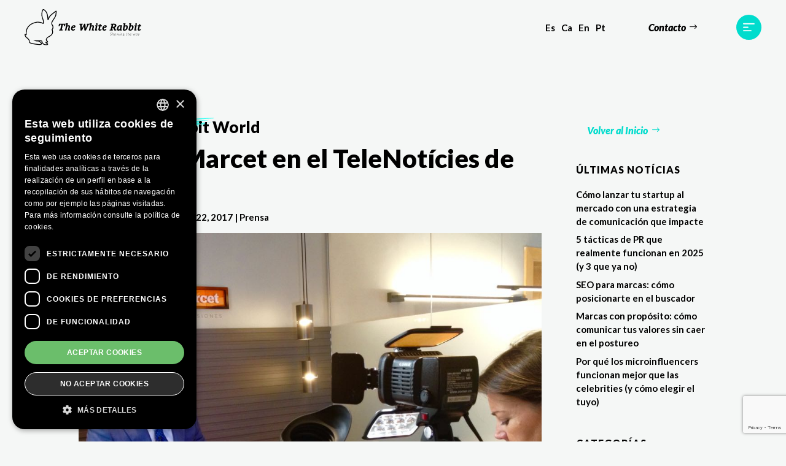

--- FILE ---
content_type: text/html; charset=UTF-8
request_url: https://www.whiterabbit.es/410-2/
body_size: 13439
content:
<!DOCTYPE html>
<html lang="es-ES">
<head>
	<meta charset="UTF-8" />
<meta http-equiv="X-UA-Compatible" content="IE=edge">
	<link rel="pingback" href="https://www.whiterabbit.es/xmlrpc.php" />

	<script type="text/javascript">
		document.documentElement.className = 'js';
	</script>
	
	<title>Laborde Marcet en el TeleNotícies de TV3 | The White Rabbit</title>
<meta name='robots' content='max-image-preview:large' />
<link rel="alternate" hreflang="es" href="https://www.whiterabbit.es/410-2/" />
<link rel="alternate" hreflang="x-default" href="https://www.whiterabbit.es/410-2/" />
<script type="text/javascript" charset="UTF-8" data-cs-platform="wordpress" src="https://cdn.cookie-script.com/s/790674c5200bfbfd8e4c9413e25d80bf.js" id="cookie_script-js-with"></script><script type="text/javascript">
			let jqueryParams=[],jQuery=function(r){return jqueryParams=[...jqueryParams,r],jQuery},$=function(r){return jqueryParams=[...jqueryParams,r],$};window.jQuery=jQuery,window.$=jQuery;let customHeadScripts=!1;jQuery.fn=jQuery.prototype={},$.fn=jQuery.prototype={},jQuery.noConflict=function(r){if(window.jQuery)return jQuery=window.jQuery,$=window.jQuery,customHeadScripts=!0,jQuery.noConflict},jQuery.ready=function(r){jqueryParams=[...jqueryParams,r]},$.ready=function(r){jqueryParams=[...jqueryParams,r]},jQuery.load=function(r){jqueryParams=[...jqueryParams,r]},$.load=function(r){jqueryParams=[...jqueryParams,r]},jQuery.fn.ready=function(r){jqueryParams=[...jqueryParams,r]},$.fn.ready=function(r){jqueryParams=[...jqueryParams,r]};</script><link rel='dns-prefetch' href='//cdnjs.cloudflare.com' />
<link rel='dns-prefetch' href='//fonts.googleapis.com' />
<link rel="alternate" type="application/rss+xml" title="The White Rabbit &raquo; Feed" href="https://www.whiterabbit.es/feed/" />
<link rel="alternate" type="application/rss+xml" title="The White Rabbit &raquo; Feed de los comentarios" href="https://www.whiterabbit.es/comments/feed/" />
<link rel="alternate" title="oEmbed (JSON)" type="application/json+oembed" href="https://www.whiterabbit.es/wp-json/oembed/1.0/embed?url=https%3A%2F%2Fwww.whiterabbit.es%2F410-2%2F" />
<link rel="alternate" title="oEmbed (XML)" type="text/xml+oembed" href="https://www.whiterabbit.es/wp-json/oembed/1.0/embed?url=https%3A%2F%2Fwww.whiterabbit.es%2F410-2%2F&#038;format=xml" />
<meta content="Divi Child v.4.9.3.1617915620" name="generator"/><link rel='stylesheet' id='wp-block-library-css' href='https://www.whiterabbit.es/wp-includes/css/dist/block-library/style.min.css?ver=6.9' type='text/css' media='all' />
<style id='global-styles-inline-css' type='text/css'>
:root{--wp--preset--aspect-ratio--square: 1;--wp--preset--aspect-ratio--4-3: 4/3;--wp--preset--aspect-ratio--3-4: 3/4;--wp--preset--aspect-ratio--3-2: 3/2;--wp--preset--aspect-ratio--2-3: 2/3;--wp--preset--aspect-ratio--16-9: 16/9;--wp--preset--aspect-ratio--9-16: 9/16;--wp--preset--color--black: #000000;--wp--preset--color--cyan-bluish-gray: #abb8c3;--wp--preset--color--white: #ffffff;--wp--preset--color--pale-pink: #f78da7;--wp--preset--color--vivid-red: #cf2e2e;--wp--preset--color--luminous-vivid-orange: #ff6900;--wp--preset--color--luminous-vivid-amber: #fcb900;--wp--preset--color--light-green-cyan: #7bdcb5;--wp--preset--color--vivid-green-cyan: #00d084;--wp--preset--color--pale-cyan-blue: #8ed1fc;--wp--preset--color--vivid-cyan-blue: #0693e3;--wp--preset--color--vivid-purple: #9b51e0;--wp--preset--gradient--vivid-cyan-blue-to-vivid-purple: linear-gradient(135deg,rgb(6,147,227) 0%,rgb(155,81,224) 100%);--wp--preset--gradient--light-green-cyan-to-vivid-green-cyan: linear-gradient(135deg,rgb(122,220,180) 0%,rgb(0,208,130) 100%);--wp--preset--gradient--luminous-vivid-amber-to-luminous-vivid-orange: linear-gradient(135deg,rgb(252,185,0) 0%,rgb(255,105,0) 100%);--wp--preset--gradient--luminous-vivid-orange-to-vivid-red: linear-gradient(135deg,rgb(255,105,0) 0%,rgb(207,46,46) 100%);--wp--preset--gradient--very-light-gray-to-cyan-bluish-gray: linear-gradient(135deg,rgb(238,238,238) 0%,rgb(169,184,195) 100%);--wp--preset--gradient--cool-to-warm-spectrum: linear-gradient(135deg,rgb(74,234,220) 0%,rgb(151,120,209) 20%,rgb(207,42,186) 40%,rgb(238,44,130) 60%,rgb(251,105,98) 80%,rgb(254,248,76) 100%);--wp--preset--gradient--blush-light-purple: linear-gradient(135deg,rgb(255,206,236) 0%,rgb(152,150,240) 100%);--wp--preset--gradient--blush-bordeaux: linear-gradient(135deg,rgb(254,205,165) 0%,rgb(254,45,45) 50%,rgb(107,0,62) 100%);--wp--preset--gradient--luminous-dusk: linear-gradient(135deg,rgb(255,203,112) 0%,rgb(199,81,192) 50%,rgb(65,88,208) 100%);--wp--preset--gradient--pale-ocean: linear-gradient(135deg,rgb(255,245,203) 0%,rgb(182,227,212) 50%,rgb(51,167,181) 100%);--wp--preset--gradient--electric-grass: linear-gradient(135deg,rgb(202,248,128) 0%,rgb(113,206,126) 100%);--wp--preset--gradient--midnight: linear-gradient(135deg,rgb(2,3,129) 0%,rgb(40,116,252) 100%);--wp--preset--font-size--small: 13px;--wp--preset--font-size--medium: 20px;--wp--preset--font-size--large: 36px;--wp--preset--font-size--x-large: 42px;--wp--preset--spacing--20: 0.44rem;--wp--preset--spacing--30: 0.67rem;--wp--preset--spacing--40: 1rem;--wp--preset--spacing--50: 1.5rem;--wp--preset--spacing--60: 2.25rem;--wp--preset--spacing--70: 3.38rem;--wp--preset--spacing--80: 5.06rem;--wp--preset--shadow--natural: 6px 6px 9px rgba(0, 0, 0, 0.2);--wp--preset--shadow--deep: 12px 12px 50px rgba(0, 0, 0, 0.4);--wp--preset--shadow--sharp: 6px 6px 0px rgba(0, 0, 0, 0.2);--wp--preset--shadow--outlined: 6px 6px 0px -3px rgb(255, 255, 255), 6px 6px rgb(0, 0, 0);--wp--preset--shadow--crisp: 6px 6px 0px rgb(0, 0, 0);}:root { --wp--style--global--content-size: 823px;--wp--style--global--wide-size: 1080px; }:where(body) { margin: 0; }.wp-site-blocks > .alignleft { float: left; margin-right: 2em; }.wp-site-blocks > .alignright { float: right; margin-left: 2em; }.wp-site-blocks > .aligncenter { justify-content: center; margin-left: auto; margin-right: auto; }:where(.is-layout-flex){gap: 0.5em;}:where(.is-layout-grid){gap: 0.5em;}.is-layout-flow > .alignleft{float: left;margin-inline-start: 0;margin-inline-end: 2em;}.is-layout-flow > .alignright{float: right;margin-inline-start: 2em;margin-inline-end: 0;}.is-layout-flow > .aligncenter{margin-left: auto !important;margin-right: auto !important;}.is-layout-constrained > .alignleft{float: left;margin-inline-start: 0;margin-inline-end: 2em;}.is-layout-constrained > .alignright{float: right;margin-inline-start: 2em;margin-inline-end: 0;}.is-layout-constrained > .aligncenter{margin-left: auto !important;margin-right: auto !important;}.is-layout-constrained > :where(:not(.alignleft):not(.alignright):not(.alignfull)){max-width: var(--wp--style--global--content-size);margin-left: auto !important;margin-right: auto !important;}.is-layout-constrained > .alignwide{max-width: var(--wp--style--global--wide-size);}body .is-layout-flex{display: flex;}.is-layout-flex{flex-wrap: wrap;align-items: center;}.is-layout-flex > :is(*, div){margin: 0;}body .is-layout-grid{display: grid;}.is-layout-grid > :is(*, div){margin: 0;}body{padding-top: 0px;padding-right: 0px;padding-bottom: 0px;padding-left: 0px;}:root :where(.wp-element-button, .wp-block-button__link){background-color: #32373c;border-width: 0;color: #fff;font-family: inherit;font-size: inherit;font-style: inherit;font-weight: inherit;letter-spacing: inherit;line-height: inherit;padding-top: calc(0.667em + 2px);padding-right: calc(1.333em + 2px);padding-bottom: calc(0.667em + 2px);padding-left: calc(1.333em + 2px);text-decoration: none;text-transform: inherit;}.has-black-color{color: var(--wp--preset--color--black) !important;}.has-cyan-bluish-gray-color{color: var(--wp--preset--color--cyan-bluish-gray) !important;}.has-white-color{color: var(--wp--preset--color--white) !important;}.has-pale-pink-color{color: var(--wp--preset--color--pale-pink) !important;}.has-vivid-red-color{color: var(--wp--preset--color--vivid-red) !important;}.has-luminous-vivid-orange-color{color: var(--wp--preset--color--luminous-vivid-orange) !important;}.has-luminous-vivid-amber-color{color: var(--wp--preset--color--luminous-vivid-amber) !important;}.has-light-green-cyan-color{color: var(--wp--preset--color--light-green-cyan) !important;}.has-vivid-green-cyan-color{color: var(--wp--preset--color--vivid-green-cyan) !important;}.has-pale-cyan-blue-color{color: var(--wp--preset--color--pale-cyan-blue) !important;}.has-vivid-cyan-blue-color{color: var(--wp--preset--color--vivid-cyan-blue) !important;}.has-vivid-purple-color{color: var(--wp--preset--color--vivid-purple) !important;}.has-black-background-color{background-color: var(--wp--preset--color--black) !important;}.has-cyan-bluish-gray-background-color{background-color: var(--wp--preset--color--cyan-bluish-gray) !important;}.has-white-background-color{background-color: var(--wp--preset--color--white) !important;}.has-pale-pink-background-color{background-color: var(--wp--preset--color--pale-pink) !important;}.has-vivid-red-background-color{background-color: var(--wp--preset--color--vivid-red) !important;}.has-luminous-vivid-orange-background-color{background-color: var(--wp--preset--color--luminous-vivid-orange) !important;}.has-luminous-vivid-amber-background-color{background-color: var(--wp--preset--color--luminous-vivid-amber) !important;}.has-light-green-cyan-background-color{background-color: var(--wp--preset--color--light-green-cyan) !important;}.has-vivid-green-cyan-background-color{background-color: var(--wp--preset--color--vivid-green-cyan) !important;}.has-pale-cyan-blue-background-color{background-color: var(--wp--preset--color--pale-cyan-blue) !important;}.has-vivid-cyan-blue-background-color{background-color: var(--wp--preset--color--vivid-cyan-blue) !important;}.has-vivid-purple-background-color{background-color: var(--wp--preset--color--vivid-purple) !important;}.has-black-border-color{border-color: var(--wp--preset--color--black) !important;}.has-cyan-bluish-gray-border-color{border-color: var(--wp--preset--color--cyan-bluish-gray) !important;}.has-white-border-color{border-color: var(--wp--preset--color--white) !important;}.has-pale-pink-border-color{border-color: var(--wp--preset--color--pale-pink) !important;}.has-vivid-red-border-color{border-color: var(--wp--preset--color--vivid-red) !important;}.has-luminous-vivid-orange-border-color{border-color: var(--wp--preset--color--luminous-vivid-orange) !important;}.has-luminous-vivid-amber-border-color{border-color: var(--wp--preset--color--luminous-vivid-amber) !important;}.has-light-green-cyan-border-color{border-color: var(--wp--preset--color--light-green-cyan) !important;}.has-vivid-green-cyan-border-color{border-color: var(--wp--preset--color--vivid-green-cyan) !important;}.has-pale-cyan-blue-border-color{border-color: var(--wp--preset--color--pale-cyan-blue) !important;}.has-vivid-cyan-blue-border-color{border-color: var(--wp--preset--color--vivid-cyan-blue) !important;}.has-vivid-purple-border-color{border-color: var(--wp--preset--color--vivid-purple) !important;}.has-vivid-cyan-blue-to-vivid-purple-gradient-background{background: var(--wp--preset--gradient--vivid-cyan-blue-to-vivid-purple) !important;}.has-light-green-cyan-to-vivid-green-cyan-gradient-background{background: var(--wp--preset--gradient--light-green-cyan-to-vivid-green-cyan) !important;}.has-luminous-vivid-amber-to-luminous-vivid-orange-gradient-background{background: var(--wp--preset--gradient--luminous-vivid-amber-to-luminous-vivid-orange) !important;}.has-luminous-vivid-orange-to-vivid-red-gradient-background{background: var(--wp--preset--gradient--luminous-vivid-orange-to-vivid-red) !important;}.has-very-light-gray-to-cyan-bluish-gray-gradient-background{background: var(--wp--preset--gradient--very-light-gray-to-cyan-bluish-gray) !important;}.has-cool-to-warm-spectrum-gradient-background{background: var(--wp--preset--gradient--cool-to-warm-spectrum) !important;}.has-blush-light-purple-gradient-background{background: var(--wp--preset--gradient--blush-light-purple) !important;}.has-blush-bordeaux-gradient-background{background: var(--wp--preset--gradient--blush-bordeaux) !important;}.has-luminous-dusk-gradient-background{background: var(--wp--preset--gradient--luminous-dusk) !important;}.has-pale-ocean-gradient-background{background: var(--wp--preset--gradient--pale-ocean) !important;}.has-electric-grass-gradient-background{background: var(--wp--preset--gradient--electric-grass) !important;}.has-midnight-gradient-background{background: var(--wp--preset--gradient--midnight) !important;}.has-small-font-size{font-size: var(--wp--preset--font-size--small) !important;}.has-medium-font-size{font-size: var(--wp--preset--font-size--medium) !important;}.has-large-font-size{font-size: var(--wp--preset--font-size--large) !important;}.has-x-large-font-size{font-size: var(--wp--preset--font-size--x-large) !important;}
/*# sourceURL=global-styles-inline-css */
</style>

<link rel='stylesheet' id='contact-form-7-css' href='https://www.whiterabbit.es/wp-content/plugins/contact-form-7/includes/css/styles.css?ver=6.1.4' type='text/css' media='all' />
<link rel='stylesheet' id='dita-slick-css' href='https://cdnjs.cloudflare.com/ajax/libs/slick-carousel/1.8.1/slick.min.css?ver=6.9' type='text/css' media='all' />
<link rel='stylesheet' id='dita-slick-theme-css' href='https://cdnjs.cloudflare.com/ajax/libs/slick-carousel/1.8.1/slick-theme.min.css?ver=6.9' type='text/css' media='all' />
<link rel='stylesheet' id='dita-frontend-css' href='https://www.whiterabbit.es/wp-content/plugins/divi-testimonials/styles/style.min.css?ver=6.9' type='text/css' media='all' />
<link rel='stylesheet' id='wpml-menu-item-0-css' href='https://www.whiterabbit.es/wp-content/plugins/sitepress-multilingual-cms/templates/language-switchers/menu-item/style.min.css?ver=1' type='text/css' media='all' />
<link rel='stylesheet' id='divi-testimonials-styles-css' href='https://www.whiterabbit.es/wp-content/plugins/divi-testimonials/styles/style.min.css?ver=1.0.0' type='text/css' media='all' />
<link rel='stylesheet' id='et-builder-googlefonts-cached-css' href='https://fonts.googleapis.com/css?family=Lato:100,100italic,300,300italic,regular,italic,700,700italic,900,900italic&#038;subset=latin,latin-ext&#038;display=swap' type='text/css' media='all' />
<link rel='stylesheet' id='divi-style-parent-css' href='https://www.whiterabbit.es/wp-content/themes/Divi/style-static.min.css?ver=4.27.5' type='text/css' media='all' />
<link rel='stylesheet' id='divi-style-css' href='https://www.whiterabbit.es/wp-content/themes/Whiterabbit/style.css?ver=4.27.5' type='text/css' media='all' />
<script type="text/javascript" src="https://www.whiterabbit.es/wp-includes/js/jquery/jquery.min.js?ver=3.7.1" id="jquery-core-js"></script>
<script type="text/javascript" src="https://www.whiterabbit.es/wp-includes/js/jquery/jquery-migrate.min.js?ver=3.4.1" id="jquery-migrate-js"></script>
<script type="text/javascript" id="jquery-js-after">
/* <![CDATA[ */
jqueryParams.length&&$.each(jqueryParams,function(e,r){if("function"==typeof r){var n=String(r);n.replace("$","jQuery");var a=new Function("return "+n)();$(document).ready(a)}});
//# sourceURL=jquery-js-after
/* ]]> */
</script>
<script type="text/javascript" src="https://cdnjs.cloudflare.com/ajax/libs/slick-carousel/1.8.1/slick.min.js?ver=6.9" id="dita-slick-js"></script>
<script type="text/javascript" src="https://www.whiterabbit.es/wp-content/plugins/divi-testimonials/scripts/frontend-bundle.min.js?ver=6.9" id="fita-scripts-js"></script>
<link rel="https://api.w.org/" href="https://www.whiterabbit.es/wp-json/" /><link rel="alternate" title="JSON" type="application/json" href="https://www.whiterabbit.es/wp-json/wp/v2/posts/3208" /><link rel="EditURI" type="application/rsd+xml" title="RSD" href="https://www.whiterabbit.es/xmlrpc.php?rsd" />
<meta name="generator" content="WordPress 6.9" />
<link rel="canonical" href="https://www.whiterabbit.es/410-2/" />
<link rel='shortlink' href='https://www.whiterabbit.es/?p=3208' />
<meta name="generator" content="WPML ver:4.8.6 stt:8,1,41,2;" />
<meta name="viewport" content="width=device-width, initial-scale=1.0, maximum-scale=1.0, user-scalable=0" /><style type="text/css" id="custom-background-css">
body.custom-background { background-color: #f5f7f6; }
</style>
	<!-- Global site tag (gtag.js) - Google Analytics -->
<script async src="https://www.googletagmanager.com/gtag/js?id=UA-58507951-1"></script>
<script>
  window.dataLayer = window.dataLayer || [];
  function gtag(){dataLayer.push(arguments);}
  gtag('js', new Date());

  gtag('config', 'UA-58507951-1');
</script>

<script type="text/javascript">
 
jQuery(document).ready(function($){
  window.ga=window.ga||function(){(ga.q=ga.q||[]).push(arguments)};ga.l=+new Date;
  ga('create', 'UA-58507951-1', 'auto'); // change UA-xxxxxxxxx-x to be your tracking UA.
 
  $("#contact form").each(function() {
    var jqForm = $(this);
    var jsForm = this;
    var action = jqForm.attr("action");
 
    jqForm.submit(function(event) {
    event.preventDefault();  // prevent the form from submitting so we can sent the tracking code, then continue with the submission later.
    ga('send', {
    hitType: 'event',
    eventCategory: 'Generated Form', // add any name for the category
    eventAction: 'Submitted', // add any name for the action
    hitCallback : function () {
      console.log("event sent ok");
   }
    });
        
          });
 
        });
 
        });
 
        </script><link rel="icon" href="https://www.whiterabbit.es/wp-content/uploads/2021/04/cropped-favicon-2-32x32.png" sizes="32x32" />
<link rel="icon" href="https://www.whiterabbit.es/wp-content/uploads/2021/04/cropped-favicon-2-192x192.png" sizes="192x192" />
<link rel="apple-touch-icon" href="https://www.whiterabbit.es/wp-content/uploads/2021/04/cropped-favicon-2-180x180.png" />
<meta name="msapplication-TileImage" content="https://www.whiterabbit.es/wp-content/uploads/2021/04/cropped-favicon-2-270x270.png" />
<link rel="stylesheet" id="et-divi-customizer-global-cached-inline-styles" href="https://www.whiterabbit.es/wp-content/et-cache/global/et-divi-customizer-global.min.css?ver=1765386150" /></head>
<body class="wp-singular post-template-default single single-post postid-3208 single-format-standard custom-background wp-theme-Divi wp-child-theme-Whiterabbit et-tb-has-template et-tb-has-header et-tb-has-body et-tb-has-footer et_button_icon_visible et_button_custom_icon et_pb_button_helper_class et_cover_background et_pb_gutter osx et_pb_gutters3 et_divi_theme et-db">
	<div id="page-container">
<div id="et-boc" class="et-boc">
			
		<header class="et-l et-l--header">
			<div class="et_builder_inner_content et_pb_gutters3">
		<div class="et_pb_section et_pb_section_0_tb_header header-section et_animated et_pb_with_background et_section_regular" >
				
				
				
				
				
				
				<div class="et_pb_row et_pb_row_0_tb_header header-row et_pb_equal_columns et_pb_gutters1">
				<div class="et_pb_column et_pb_column_1_2 et_pb_column_0_tb_header header-left  et_pb_css_mix_blend_mode_passthrough">
				
				
				
				
				<div class="et_pb_module et_pb_image et_pb_image_0_tb_header">
				
				
				
				
				<a href="/"><span class="et_pb_image_wrap "><img decoding="async" src="https://www.whiterabbit.es/wp-content/uploads/2021/04/logo-whiterabbit.svg" alt="" title="logo-whiterabbit" class="wp-image-172" /></span></a>
			</div>
			</div><div class="et_pb_column et_pb_column_1_2 et_pb_column_1_tb_header header-right  et_pb_css_mix_blend_mode_passthrough et-last-child">
				
				
				
				
				<div class="et_pb_module et_pb_text et_pb_text_0_tb_header lang-menu-wrapper  et_pb_text_align_left et_pb_bg_layout_light">
				
				
				
				
				<div class="et_pb_text_inner"><div><ul id="menu-menu-idiomas" class="menu lang-menu"><li id="menu-item-wpml-ls-14-es" class="menu-item wpml-ls-slot-14 wpml-ls-item wpml-ls-item-es wpml-ls-current-language wpml-ls-menu-item wpml-ls-first-item menu-item-type-wpml_ls_menu_item menu-item-object-wpml_ls_menu_item menu-item-wpml-ls-14-es"><a href="https://www.whiterabbit.es/410-2/" role="menuitem"><span class="wpml-ls-native" lang="es">Es</span></a></li>
<li id="menu-item-wpml-ls-14-ca" class="menu-item wpml-ls-slot-14 wpml-ls-item wpml-ls-item-ca wpml-ls-menu-item menu-item-type-wpml_ls_menu_item menu-item-object-wpml_ls_menu_item menu-item-wpml-ls-14-ca"><a href="https://www.whiterabbit.es/ca/" title="Cambiar a Ca" aria-label="Cambiar a Ca" role="menuitem"><span class="wpml-ls-native" lang="ca">Ca</span></a></li>
<li id="menu-item-wpml-ls-14-en" class="menu-item wpml-ls-slot-14 wpml-ls-item wpml-ls-item-en wpml-ls-menu-item menu-item-type-wpml_ls_menu_item menu-item-object-wpml_ls_menu_item menu-item-wpml-ls-14-en"><a href="https://www.whiterabbit.es/en/" title="Cambiar a En" aria-label="Cambiar a En" role="menuitem"><span class="wpml-ls-native" lang="en">En</span></a></li>
<li id="menu-item-wpml-ls-14-pt-pt" class="menu-item wpml-ls-slot-14 wpml-ls-item wpml-ls-item-pt-pt wpml-ls-menu-item wpml-ls-last-item menu-item-type-wpml_ls_menu_item menu-item-object-wpml_ls_menu_item menu-item-wpml-ls-14-pt-pt"><a href="https://www.whiterabbit.es/pt-pt/" title="Cambiar a Pt" aria-label="Cambiar a Pt" role="menuitem"><span class="wpml-ls-native" lang="pt-pt">Pt</span></a></li>
</ul></div></div>
			</div><div class="et_pb_button_module_wrapper et_pb_button_0_tb_header_wrapper  et_pb_module ">
				<a class="et_pb_button et_pb_button_0_tb_header et_pb_bg_layout_light" href="/#contact">Contacto</a>
			</div><div id="menu-open" class="et_pb_module et_pb_image et_pb_image_1_tb_header menu-icon">
				
				
				
				
				<span class="et_pb_image_wrap "><img decoding="async" src="https://www.whiterabbit.es/wp-content/uploads/2021/04/menu-icon-4.svg" alt="" title="menu-icon" class="wp-image-1697" /></span>
			</div>
			</div>
				
				
				
				
			</div>
				
				
			</div><div class="et_pb_section et_pb_section_1_tb_header section-transform et_pb_with_background et_section_regular" >
				
				
				
				
				
				
				<div class="et_pb_row et_pb_row_1_tb_header">
				<div class="et_pb_column et_pb_column_4_4 et_pb_column_2_tb_header  et_pb_css_mix_blend_mode_passthrough et-last-child">
				
				
				
				
				<div class="et_pb_module et_pb_text et_pb_text_1_tb_header  et_pb_text_align_right et_pb_bg_layout_light">
				
				
				
				
				<div class="et_pb_text_inner"><div><ul id="menu-menu-principal" class="menu main-menu"><li id="menu-item-36" class="menu-item menu-item-type-custom menu-item-object-custom menu-item-36"><a href="/#whiterabbit">The White Rabbit</a></li>
<li id="menu-item-38" class="menu-item menu-item-type-custom menu-item-object-custom menu-item-38"><a href="/#areas">Áreas</a></li>
<li id="menu-item-39" class="menu-item menu-item-type-custom menu-item-object-custom menu-item-39"><a href="/#projects">Proyectos</a></li>
<li id="menu-item-41" class="menu-item menu-item-type-custom menu-item-object-custom menu-item-41"><a href="/#testimonials">Testimonios</a></li>
<li id="menu-item-40" class="menu-item menu-item-type-custom menu-item-object-custom menu-item-40"><a href="/#team">Equipo</a></li>
<li id="menu-item-42" class="menu-item menu-item-type-custom menu-item-object-custom menu-item-42"><a href="/#blog">TWR World</a></li>
<li id="menu-item-43" class="menu-item menu-item-type-custom menu-item-object-custom menu-item-43"><a href="/#contact">Contacto</a></li>
</ul></div></div>
			</div>
			</div>
				
				
				
				
			</div>
				
				
			</div>		</div>
	</header>
	<div id="et-main-area">
	
    <div id="main-content">
    <div class="et-l et-l--body">
			<div class="et_builder_inner_content et_pb_gutters3">
		<div class="et_pb_section et_pb_section_0_tb_body et_pb_with_background et_section_regular" >
				
				
				
				
				
				
				<div class="et_pb_row et_pb_row_0_tb_body blog-title-row et_pb_equal_columns et_pb_gutters1">
				<div class="et_pb_column et_pb_column_3_4 et_pb_column_0_tb_body  et_pb_css_mix_blend_mode_passthrough">
				
				
				
				
				<div class="et_pb_module et_pb_text et_pb_text_0_tb_body  et_pb_text_align_left et_pb_bg_layout_light">
				
				
				
				
				<div class="et_pb_text_inner"><h2><span class="mark mark-2">The White Rabbit</span> World</h2></div>
			</div>
			</div><div class="et_pb_column et_pb_column_1_4 et_pb_column_1_tb_body  et_pb_css_mix_blend_mode_passthrough et-last-child">
				
				
				
				
				<div class="et_pb_button_module_wrapper et_pb_button_0_tb_body_wrapper  et_pb_module ">
				<a class="et_pb_button et_pb_button_0_tb_body et_pb_bg_layout_light" href="/">Volver al Inicio</a>
			</div>
			</div>
				
				
				
				
			</div>
				
				
			</div><div class="et_pb_section et_pb_section_1_tb_body et_pb_with_background et_section_specialty section_has_divider et_pb_bottom_divider" >
				
				
				
				
				
				<div class="et_pb_row">
				<div class="et_pb_column et_pb_column_3_4 et_pb_column_2_tb_body   et_pb_specialty_column  et_pb_css_mix_blend_mode_passthrough">
				
				
				
				
				<div class="et_pb_row_inner et_pb_row_inner_0_tb_body">
				<div class="et_pb_column et_pb_column_4_4 et_pb_column_inner et_pb_column_inner_0_tb_body et-last-child">
				
				
				
				
				<div class="et_pb_module et_pb_post_title et_pb_post_title_0_tb_body et_pb_bg_layout_light  et_pb_text_align_left"   >
				
				
				
				
				
				<div class="et_pb_title_container">
					<h1 class="entry-title">Laborde Marcet en el TeleNotícies de TV3</h1><p class="et_pb_title_meta_container"> por <span class="author vcard"><a href="https://www.whiterabbit.es/author/whiterabbit/" title="Mensajes de The White Rabbit" rel="author">The White Rabbit</a></span> | <span class="published">Jun 22, 2017</span> | <a href="https://www.whiterabbit.es/category/prensa/" rel="category tag">Prensa</a></p>
				</div>
				<div class="et_pb_title_featured_container"><span class="et_pb_image_wrap"><img fetchpriority="high" decoding="async" width="1024" height="864" src="https://www.whiterabbit.es/wp-content/uploads/2017/06/WhatsApp-Image-2017-06-07-at-11.16.19.jpeg" alt="" title="WhatsApp Image 2017-06-07 at 11.16.19" srcset="https://www.whiterabbit.es/wp-content/uploads/2017/06/WhatsApp-Image-2017-06-07-at-11.16.19.jpeg 1024w, https://www.whiterabbit.es/wp-content/uploads/2017/06/WhatsApp-Image-2017-06-07-at-11.16.19-980x827.jpeg 980w, https://www.whiterabbit.es/wp-content/uploads/2017/06/WhatsApp-Image-2017-06-07-at-11.16.19-480x405.jpeg 480w" sizes="(min-width: 0px) and (max-width: 480px) 480px, (min-width: 481px) and (max-width: 980px) 980px, (min-width: 981px) 1024px, 100vw" class="wp-image-3143" /></span></div>
			</div><div class="et_pb_module et_pb_post_content et_pb_post_content_0_tb_body">
				
				
				
				
				<p>Miquel Laborde, socio fundador de Laborde Marcet, empresa que gestiona patrimonio e inversiones inmobiliarias,  analiza en el TN de TV3 el mercado inmobiliario de lujo en Barcelona.</p>
<p>&nbsp;</p>
<p>Visualizarlo aquí:<br />
<a href="http://www.ccma.cat/tv3/alacarta/telenoticies-migdia/augmenta-la-inversio-en-pisos-de-luxe-a-barcelona-per-part-de-capital-catala/video/5674951/">http://www.ccma.cat/tv3/alacarta/telenoticies-migdia/augmenta-la-inversio-en-pisos-de-luxe-a-barcelona-per-part-de-capital-catala/video/5674951/</a></p>
<p>&nbsp;</p>

			</div>
			</div>
				
				
				
				
			</div><div class="et_pb_row_inner et_pb_row_inner_1_tb_body author-column">
				<div class="et_pb_column et_pb_column_3_8 et_pb_column_inner et_pb_column_inner_1_tb_body">
				
				
				
				
				<div class="et_pb_module et_pb_code et_pb_code_0_tb_body">
				
				
				
				
				<div class="et_pb_code_inner"><img class='author-image' src=https://www.whiterabbit.es/wp-content/uploads/2021/04/logo-whiterabbit.svg alt= /></div>
			</div>
			</div><div class="et_pb_column et_pb_column_3_8 et_pb_column_inner et_pb_column_inner_2_tb_body et-last-child">
				
				
				
				
				<div class="et_pb_module et_pb_text et_pb_text_1_tb_body  et_pb_text_align_left et_pb_bg_layout_light">
				
				
				
				
				<div class="et_pb_text_inner">The White Rabbit</div>
			</div><div class="et_pb_module et_pb_text et_pb_text_2_tb_body  et_pb_text_align_left et_pb_bg_layout_light">
				
				
				
				
				<div class="et_pb_text_inner">The White Rabbit crea, pone en marcha y gestiona tu propio departamento integral de Comunicación , a medida. Sea cual sea el tamaño, capacidad presupuestaria o estructura de la empresa. Contamos con más de 20 años de experiencia en el mercado y nuestro know how nos permite diseñar, planificar y ejecutar acciones de éxito para nuestros clientes, tanto nacionales como internacionales.</div>
			</div><div class="et_pb_module et_pb_code et_pb_code_1_tb_body">
				
				
				
				
				
			</div>
			</div>
				
				
				
				
			</div>
			</div><div class="et_pb_column et_pb_column_1_4 et_pb_column_3_tb_body    et_pb_css_mix_blend_mode_passthrough">
				
				
				
				
				<div class="et_pb_module et_pb_sidebar_0_tb_body blog-sidebar et_pb_widget_area clearfix et_pb_widget_area_left et_pb_bg_layout_light et_pb_sidebar_no_border">
				
				
				
				
				
		<div id="recent-posts-2" class="et_pb_widget widget_recent_entries">
		<h4 class="widgettitle">Últimas Notícias</h4>
		<ul>
											<li>
					<a href="https://www.whiterabbit.es/como-lanzar-tu-startup-al-mercado-con-una-estrategia-de-comunicacion-que-impacte/">Cómo lanzar tu startup al mercado con una estrategia de comunicación que impacte</a>
									</li>
											<li>
					<a href="https://www.whiterabbit.es/5-tacticas-de-pr-que-realmente-funcionan-en-2025-y-3-que-ya-no/">5 tácticas de PR que realmente funcionan en 2025 (y 3 que ya no)</a>
									</li>
											<li>
					<a href="https://www.whiterabbit.es/seo-para-marcas-como-posicionarte-en-el-buscador/">SEO para marcas: cómo posicionarte en el buscador</a>
									</li>
											<li>
					<a href="https://www.whiterabbit.es/marcas-con-proposito/">Marcas con propósito: cómo comunicar tus valores sin caer en el postureo</a>
									</li>
											<li>
					<a href="https://www.whiterabbit.es/microinfluencers/">Por qué los microinfluencers funcionan mejor que las celebrities (y cómo elegir el tuyo)</a>
									</li>
					</ul>

		</div><div id="categories-3" class="et_pb_widget widget_categories"><h4 class="widgettitle">Categorías</h4>
			<ul>
					<li class="cat-item cat-item-1"><a href="https://www.whiterabbit.es/category/sin-categorizar/">Sin categorizar</a>
</li>
	<li class="cat-item cat-item-39"><a href="https://www.whiterabbit.es/category/casos/">Casos de Éxito</a>
</li>
	<li class="cat-item cat-item-40"><a href="https://www.whiterabbit.es/category/prensa/">Prensa</a>
</li>
	<li class="cat-item cat-item-360"><a href="https://www.whiterabbit.es/category/miembros-white-rabbit/">Miembros The White Rabbit</a>
</li>
	<li class="cat-item cat-item-414"><a href="https://www.whiterabbit.es/category/servicios/">Servicios</a>
</li>
			</ul>

			</div><div id="archives-3" class="et_pb_widget widget_archive"><h4 class="widgettitle">Archivo</h4>
			<ul>
					<li><a href='https://www.whiterabbit.es/2026/01/'>enero 2026</a></li>
	<li><a href='https://www.whiterabbit.es/2025/10/'>octubre 2025</a></li>
	<li><a href='https://www.whiterabbit.es/2025/09/'>septiembre 2025</a></li>
	<li><a href='https://www.whiterabbit.es/2025/06/'>junio 2025</a></li>
	<li><a href='https://www.whiterabbit.es/2025/03/'>marzo 2025</a></li>
	<li><a href='https://www.whiterabbit.es/2025/01/'>enero 2025</a></li>
	<li><a href='https://www.whiterabbit.es/2024/12/'>diciembre 2024</a></li>
	<li><a href='https://www.whiterabbit.es/2024/11/'>noviembre 2024</a></li>
	<li><a href='https://www.whiterabbit.es/2024/10/'>octubre 2024</a></li>
	<li><a href='https://www.whiterabbit.es/2024/09/'>septiembre 2024</a></li>
	<li><a href='https://www.whiterabbit.es/2024/08/'>agosto 2024</a></li>
	<li><a href='https://www.whiterabbit.es/2024/07/'>julio 2024</a></li>
	<li><a href='https://www.whiterabbit.es/2024/06/'>junio 2024</a></li>
	<li><a href='https://www.whiterabbit.es/2024/04/'>abril 2024</a></li>
	<li><a href='https://www.whiterabbit.es/2024/03/'>marzo 2024</a></li>
	<li><a href='https://www.whiterabbit.es/2024/02/'>febrero 2024</a></li>
	<li><a href='https://www.whiterabbit.es/2024/01/'>enero 2024</a></li>
	<li><a href='https://www.whiterabbit.es/2023/11/'>noviembre 2023</a></li>
	<li><a href='https://www.whiterabbit.es/2023/10/'>octubre 2023</a></li>
	<li><a href='https://www.whiterabbit.es/2023/09/'>septiembre 2023</a></li>
	<li><a href='https://www.whiterabbit.es/2023/08/'>agosto 2023</a></li>
	<li><a href='https://www.whiterabbit.es/2023/07/'>julio 2023</a></li>
	<li><a href='https://www.whiterabbit.es/2023/05/'>mayo 2023</a></li>
	<li><a href='https://www.whiterabbit.es/2023/04/'>abril 2023</a></li>
	<li><a href='https://www.whiterabbit.es/2023/03/'>marzo 2023</a></li>
	<li><a href='https://www.whiterabbit.es/2023/02/'>febrero 2023</a></li>
	<li><a href='https://www.whiterabbit.es/2023/01/'>enero 2023</a></li>
	<li><a href='https://www.whiterabbit.es/2022/12/'>diciembre 2022</a></li>
	<li><a href='https://www.whiterabbit.es/2022/11/'>noviembre 2022</a></li>
	<li><a href='https://www.whiterabbit.es/2022/10/'>octubre 2022</a></li>
	<li><a href='https://www.whiterabbit.es/2022/09/'>septiembre 2022</a></li>
	<li><a href='https://www.whiterabbit.es/2022/08/'>agosto 2022</a></li>
	<li><a href='https://www.whiterabbit.es/2022/07/'>julio 2022</a></li>
	<li><a href='https://www.whiterabbit.es/2022/06/'>junio 2022</a></li>
	<li><a href='https://www.whiterabbit.es/2022/05/'>mayo 2022</a></li>
	<li><a href='https://www.whiterabbit.es/2022/04/'>abril 2022</a></li>
	<li><a href='https://www.whiterabbit.es/2022/03/'>marzo 2022</a></li>
	<li><a href='https://www.whiterabbit.es/2022/02/'>febrero 2022</a></li>
	<li><a href='https://www.whiterabbit.es/2022/01/'>enero 2022</a></li>
	<li><a href='https://www.whiterabbit.es/2021/12/'>diciembre 2021</a></li>
	<li><a href='https://www.whiterabbit.es/2021/11/'>noviembre 2021</a></li>
	<li><a href='https://www.whiterabbit.es/2021/09/'>septiembre 2021</a></li>
	<li><a href='https://www.whiterabbit.es/2021/08/'>agosto 2021</a></li>
	<li><a href='https://www.whiterabbit.es/2021/07/'>julio 2021</a></li>
	<li><a href='https://www.whiterabbit.es/2021/06/'>junio 2021</a></li>
	<li><a href='https://www.whiterabbit.es/2021/05/'>mayo 2021</a></li>
	<li><a href='https://www.whiterabbit.es/2021/04/'>abril 2021</a></li>
	<li><a href='https://www.whiterabbit.es/2021/03/'>marzo 2021</a></li>
	<li><a href='https://www.whiterabbit.es/2021/02/'>febrero 2021</a></li>
	<li><a href='https://www.whiterabbit.es/2021/01/'>enero 2021</a></li>
	<li><a href='https://www.whiterabbit.es/2020/12/'>diciembre 2020</a></li>
	<li><a href='https://www.whiterabbit.es/2020/11/'>noviembre 2020</a></li>
	<li><a href='https://www.whiterabbit.es/2020/10/'>octubre 2020</a></li>
	<li><a href='https://www.whiterabbit.es/2020/09/'>septiembre 2020</a></li>
	<li><a href='https://www.whiterabbit.es/2020/08/'>agosto 2020</a></li>
	<li><a href='https://www.whiterabbit.es/2020/07/'>julio 2020</a></li>
	<li><a href='https://www.whiterabbit.es/2020/06/'>junio 2020</a></li>
	<li><a href='https://www.whiterabbit.es/2020/05/'>mayo 2020</a></li>
	<li><a href='https://www.whiterabbit.es/2020/04/'>abril 2020</a></li>
	<li><a href='https://www.whiterabbit.es/2020/03/'>marzo 2020</a></li>
	<li><a href='https://www.whiterabbit.es/2020/02/'>febrero 2020</a></li>
	<li><a href='https://www.whiterabbit.es/2020/01/'>enero 2020</a></li>
	<li><a href='https://www.whiterabbit.es/2019/12/'>diciembre 2019</a></li>
	<li><a href='https://www.whiterabbit.es/2019/11/'>noviembre 2019</a></li>
	<li><a href='https://www.whiterabbit.es/2019/10/'>octubre 2019</a></li>
	<li><a href='https://www.whiterabbit.es/2019/09/'>septiembre 2019</a></li>
	<li><a href='https://www.whiterabbit.es/2019/08/'>agosto 2019</a></li>
	<li><a href='https://www.whiterabbit.es/2019/07/'>julio 2019</a></li>
	<li><a href='https://www.whiterabbit.es/2019/06/'>junio 2019</a></li>
	<li><a href='https://www.whiterabbit.es/2019/05/'>mayo 2019</a></li>
	<li><a href='https://www.whiterabbit.es/2019/04/'>abril 2019</a></li>
	<li><a href='https://www.whiterabbit.es/2019/03/'>marzo 2019</a></li>
	<li><a href='https://www.whiterabbit.es/2019/02/'>febrero 2019</a></li>
	<li><a href='https://www.whiterabbit.es/2019/01/'>enero 2019</a></li>
	<li><a href='https://www.whiterabbit.es/2018/12/'>diciembre 2018</a></li>
	<li><a href='https://www.whiterabbit.es/2018/11/'>noviembre 2018</a></li>
	<li><a href='https://www.whiterabbit.es/2018/10/'>octubre 2018</a></li>
	<li><a href='https://www.whiterabbit.es/2018/09/'>septiembre 2018</a></li>
	<li><a href='https://www.whiterabbit.es/2018/08/'>agosto 2018</a></li>
	<li><a href='https://www.whiterabbit.es/2018/07/'>julio 2018</a></li>
	<li><a href='https://www.whiterabbit.es/2018/06/'>junio 2018</a></li>
	<li><a href='https://www.whiterabbit.es/2018/05/'>mayo 2018</a></li>
	<li><a href='https://www.whiterabbit.es/2018/04/'>abril 2018</a></li>
	<li><a href='https://www.whiterabbit.es/2018/02/'>febrero 2018</a></li>
	<li><a href='https://www.whiterabbit.es/2018/01/'>enero 2018</a></li>
	<li><a href='https://www.whiterabbit.es/2017/12/'>diciembre 2017</a></li>
	<li><a href='https://www.whiterabbit.es/2017/11/'>noviembre 2017</a></li>
	<li><a href='https://www.whiterabbit.es/2017/10/'>octubre 2017</a></li>
	<li><a href='https://www.whiterabbit.es/2017/09/'>septiembre 2017</a></li>
	<li><a href='https://www.whiterabbit.es/2017/08/'>agosto 2017</a></li>
	<li><a href='https://www.whiterabbit.es/2017/07/'>julio 2017</a></li>
	<li><a href='https://www.whiterabbit.es/2017/06/'>junio 2017</a></li>
	<li><a href='https://www.whiterabbit.es/2017/05/'>mayo 2017</a></li>
	<li><a href='https://www.whiterabbit.es/2017/04/'>abril 2017</a></li>
	<li><a href='https://www.whiterabbit.es/2017/03/'>marzo 2017</a></li>
			</ul>

			</div>
			</div>
			</div>
				</div>
				<div class="et_pb_bottom_inside_divider et-no-transition"></div>
			</div>		</div>
	</div>
	    </div>
    
	<footer class="et-l et-l--footer">
			<div class="et_builder_inner_content et_pb_gutters3"><div class="et_pb_section et_pb_section_0_tb_footer et_animated et_pb_with_background et_section_regular" >
				
				
				
				
				
				
				<div class="et_pb_row et_pb_row_0_tb_footer footer-row">
				<div class="et_pb_column et_pb_column_1_4 et_pb_column_0_tb_footer  et_pb_css_mix_blend_mode_passthrough">
				
				
				
				
				<div class="et_pb_module et_pb_text et_pb_text_0_tb_footer no-title-padding  et_pb_text_align_left et_pb_bg_layout_light">
				
				
				
				
				<div class="et_pb_text_inner"><h1>Agencia de comunicación y márketing</h1></div>
			</div><div class="et_pb_module et_pb_text et_pb_text_1_tb_footer  et_pb_text_align_left et_pb_bg_layout_light">
				
				
				
				
				<div class="et_pb_text_inner">© 2014 - 2026 Showing The Way <br /> All rights reserved.</div>
			</div>
			</div><div class="et_pb_column et_pb_column_1_4 et_pb_column_1_tb_footer  et_pb_css_mix_blend_mode_passthrough">
				
				
				
				
				<div class="et_pb_module et_pb_text et_pb_text_2_tb_footer  et_pb_text_align_left et_pb_bg_layout_light">
				
				
				
				
				<div class="et_pb_text_inner"><p>Políticas</p></div>
			</div><div class="et_pb_module et_pb_text et_pb_text_3_tb_footer  et_pb_text_align_left et_pb_bg_layout_light">
				
				
				
				
				<div class="et_pb_text_inner"><div><ul id="menu-menu-politicas" class="menu legal-menu"><li id="menu-item-188" class="menu-item menu-item-type-post_type menu-item-object-page menu-item-privacy-policy menu-item-188"><a rel="privacy-policy" href="https://www.whiterabbit.es/politica-de-privacidad/">Política de privacidad</a></li>
<li id="menu-item-187" class="menu-item menu-item-type-post_type menu-item-object-page menu-item-187"><a href="https://www.whiterabbit.es/aviso-legal/">Aviso legal</a></li>
<li id="menu-item-186" class="menu-item menu-item-type-post_type menu-item-object-page menu-item-186"><a href="https://www.whiterabbit.es/politica-de-cookies/">Política de Cookies</a></li>
</ul></div></div>
			</div>
			</div><div class="et_pb_column et_pb_column_1_4 et_pb_column_2_tb_footer  et_pb_css_mix_blend_mode_passthrough">
				
				
				
				
				<div class="et_pb_module et_pb_text et_pb_text_4_tb_footer  et_pb_text_align_left et_pb_bg_layout_light">
				
				
				
				
				<div class="et_pb_text_inner"><p>Somos miembros de</p></div>
			</div><div class="et_pb_module et_pb_image et_pb_image_0_tb_footer">
				
				
				
				
				<a href="https://techbarcelona.com/company/the-white-rabbit/" target="_blank"><span class="et_pb_image_wrap "><img loading="lazy" decoding="async" width="502" height="142" src="https://www.whiterabbit.es/wp-content/uploads/2021/04/bcn-tech-city-logo.png" alt="" title="bcn-tech-city-logo" srcset="https://www.whiterabbit.es/wp-content/uploads/2021/04/bcn-tech-city-logo.png 502w, https://www.whiterabbit.es/wp-content/uploads/2021/04/bcn-tech-city-logo-480x136.png 480w" sizes="(min-width: 0px) and (max-width: 480px) 480px, (min-width: 481px) 502px, 100vw" class="wp-image-51" /></span></a>
			</div><div class="et_pb_module et_pb_image et_pb_image_1_tb_footer">
				
				
				
				
				<a href="https://techbarcelona.com/company/the-white-rabbit/" target="_blank"><span class="et_pb_image_wrap "><img loading="lazy" decoding="async" width="502" height="230" src="https://www.whiterabbit.es/wp-content/uploads/2022/05/barcelona-health-hub.png" alt="" title="barcelona-health-hub" srcset="https://www.whiterabbit.es/wp-content/uploads/2022/05/barcelona-health-hub.png 502w, https://www.whiterabbit.es/wp-content/uploads/2022/05/barcelona-health-hub-480x220.png 480w" sizes="(min-width: 0px) and (max-width: 480px) 480px, (min-width: 481px) 502px, 100vw" class="wp-image-7450" /></span></a>
			</div>
			</div><div class="et_pb_column et_pb_column_1_4 et_pb_column_3_tb_footer  et_pb_css_mix_blend_mode_passthrough et-last-child">
				
				
				
				
				<div class="et_pb_module et_pb_text et_pb_text_5_tb_footer  et_pb_text_align_left et_pb_bg_layout_light">
				
				
				
				
				<div class="et_pb_text_inner"><p>¡Síguenos!</p></div>
			</div><ul class="et_pb_module et_pb_social_media_follow et_pb_social_media_follow_0_tb_footer clearfix  et_pb_text_align_left et_pb_bg_layout_light">
				
				
				
				
				<li
            class='et_pb_social_media_follow_network_0_tb_footer et_pb_section_video_on_hover et_pb_social_icon et_pb_social_network_link  et-social-instagram'><a
              href='https://www.instagram.com/whiterabbites/'
              class='icon et_pb_with_border'
              title='Seguir en Instagram'
               target="_blank"><span
                class='et_pb_social_media_follow_network_name'
                aria-hidden='true'
                >Seguir</span></a></li><li
            class='et_pb_social_media_follow_network_1_tb_footer et_pb_section_video_on_hover et_pb_social_icon et_pb_social_network_link  et-social-twitter'><a
              href='https://twitter.com/whiterabbites'
              class='icon et_pb_with_border'
              title='Seguir en X'
               target="_blank"><span
                class='et_pb_social_media_follow_network_name'
                aria-hidden='true'
                >Seguir</span></a></li><li
            class='et_pb_social_media_follow_network_2_tb_footer et_pb_section_video_on_hover et_pb_social_icon et_pb_social_network_link  et-social-linkedin'><a
              href='https://es.linkedin.com/company/white-rabbit---showing-the-way'
              class='icon et_pb_with_border'
              title='Seguir en LinkedIn'
               target="_blank"><span
                class='et_pb_social_media_follow_network_name'
                aria-hidden='true'
                >Seguir</span></a></li><li
            class='et_pb_social_media_follow_network_3_tb_footer et_pb_section_video_on_hover et_pb_social_icon et_pb_social_network_link  et-social-youtube'><a
              href='https://www.youtube.com/channel/UCAZufkTjb2GngL08CdLlE1A'
              class='icon et_pb_with_border'
              title='Seguir en Youtube'
               target="_blank"><span
                class='et_pb_social_media_follow_network_name'
                aria-hidden='true'
                >Seguir</span></a></li>
			</ul>
			</div>
				
				
				
				
			</div><div class="et_pb_row et_pb_row_1_tb_footer footer-row">
				<div class="et_pb_column et_pb_column_4_4 et_pb_column_4_tb_footer  et_pb_css_mix_blend_mode_passthrough et-last-child">
				
				
				
				
				<div class="et_pb_module et_pb_text et_pb_text_6_tb_footer  et_pb_text_align_left et_pb_bg_layout_light">
				
				
				
				
				<div class="et_pb_text_inner"><p>Media Partners</p></div>
			</div>
			</div>
				
				
				
				
			</div><div class="et_pb_row et_pb_row_2_tb_footer footer-row">
				<div class="et_pb_column et_pb_column_1_4 et_pb_column_5_tb_footer  et_pb_css_mix_blend_mode_passthrough">
				
				
				
				
				<div class="et_pb_module et_pb_image et_pb_image_2_tb_footer">
				
				
				
				
				<span class="et_pb_image_wrap "><img loading="lazy" decoding="async" width="502" height="230" src="https://www.whiterabbit.es/wp-content/uploads/2024/01/tech-tourism-cluster-logo.png" alt="" title="tech-tourism-cluster-logo" srcset="https://www.whiterabbit.es/wp-content/uploads/2024/01/tech-tourism-cluster-logo.png 502w, https://www.whiterabbit.es/wp-content/uploads/2024/01/tech-tourism-cluster-logo-480x220.png 480w" sizes="(min-width: 0px) and (max-width: 480px) 480px, (min-width: 481px) 502px, 100vw" class="wp-image-8198" /></span>
			</div><div class="et_pb_module et_pb_image et_pb_image_3_tb_footer">
				
				
				
				
				<span class="et_pb_image_wrap "><img loading="lazy" decoding="async" width="502" height="230" src="https://www.whiterabbit.es/wp-content/uploads/2025/01/the-festival-of-consciousness.png" alt="" title="the-festival-of-consciousness" srcset="https://www.whiterabbit.es/wp-content/uploads/2025/01/the-festival-of-consciousness.png 502w, https://www.whiterabbit.es/wp-content/uploads/2025/01/the-festival-of-consciousness-480x220.png 480w" sizes="(min-width: 0px) and (max-width: 480px) 480px, (min-width: 481px) 502px, 100vw" class="wp-image-8765" /></span>
			</div>
			</div><div class="et_pb_column et_pb_column_1_4 et_pb_column_6_tb_footer  et_pb_css_mix_blend_mode_passthrough">
				
				
				
				
				<div class="et_pb_module et_pb_image et_pb_image_4_tb_footer">
				
				
				
				
				<span class="et_pb_image_wrap "><img loading="lazy" decoding="async" width="502" height="230" src="https://www.whiterabbit.es/wp-content/uploads/2022/05/spain-legal-expo-logo.png" alt="" title="spain-legal-expo-logo" srcset="https://www.whiterabbit.es/wp-content/uploads/2022/05/spain-legal-expo-logo.png 502w, https://www.whiterabbit.es/wp-content/uploads/2022/05/spain-legal-expo-logo-480x220.png 480w" sizes="(min-width: 0px) and (max-width: 480px) 480px, (min-width: 481px) 502px, 100vw" class="wp-image-7408" /></span>
			</div><div class="et_pb_module et_pb_image et_pb_image_5_tb_footer">
				
				
				
				
				<span class="et_pb_image_wrap "><img loading="lazy" decoding="async" width="502" height="135" src="https://www.whiterabbit.es/wp-content/uploads/2025/04/afc.png" alt="" title="afc" srcset="https://www.whiterabbit.es/wp-content/uploads/2025/04/afc.png 502w, https://www.whiterabbit.es/wp-content/uploads/2025/04/afc-480x129.png 480w" sizes="(min-width: 0px) and (max-width: 480px) 480px, (min-width: 481px) 502px, 100vw" class="wp-image-8893" /></span>
			</div>
			</div><div class="et_pb_column et_pb_column_1_4 et_pb_column_7_tb_footer  et_pb_css_mix_blend_mode_passthrough">
				
				
				
				
				<div class="et_pb_module et_pb_image et_pb_image_6_tb_footer">
				
				
				
				
				<span class="et_pb_image_wrap "><img loading="lazy" decoding="async" width="502" height="227" src="https://www.whiterabbit.es/wp-content/uploads/2025/07/cms-logo-1.png" alt="" title="cms-logo" srcset="https://www.whiterabbit.es/wp-content/uploads/2025/07/cms-logo-1.png 502w, https://www.whiterabbit.es/wp-content/uploads/2025/07/cms-logo-1-480x217.png 480w" sizes="(min-width: 0px) and (max-width: 480px) 480px, (min-width: 481px) 502px, 100vw" class="wp-image-9024" /></span>
			</div><div class="et_pb_module et_pb_image et_pb_image_7_tb_footer">
				
				
				
				
				<span class="et_pb_image_wrap "><img loading="lazy" decoding="async" width="502" height="227" src="https://www.whiterabbit.es/wp-content/uploads/2025/11/franchise-forum-logo.png" alt="" title="franchise-forum-logo" srcset="https://www.whiterabbit.es/wp-content/uploads/2025/11/franchise-forum-logo.png 502w, https://www.whiterabbit.es/wp-content/uploads/2025/11/franchise-forum-logo-480x217.png 480w" sizes="(min-width: 0px) and (max-width: 480px) 480px, (min-width: 481px) 502px, 100vw" class="wp-image-9934" /></span>
			</div>
			</div><div class="et_pb_column et_pb_column_1_4 et_pb_column_8_tb_footer  et_pb_css_mix_blend_mode_passthrough et-last-child">
				
				
				
				
				<div class="et_pb_module et_pb_image et_pb_image_8_tb_footer">
				
				
				
				
				<span class="et_pb_image_wrap "><img loading="lazy" decoding="async" width="502" height="227" src="https://www.whiterabbit.es/wp-content/uploads/2025/09/finance-week-2025-logo.png" alt="" title="finance-week-2025-logo" srcset="https://www.whiterabbit.es/wp-content/uploads/2025/09/finance-week-2025-logo.png 502w, https://www.whiterabbit.es/wp-content/uploads/2025/09/finance-week-2025-logo-480x217.png 480w" sizes="(min-width: 0px) and (max-width: 480px) 480px, (min-width: 481px) 502px, 100vw" class="wp-image-9621" /></span>
			</div>
			</div>
				
				
				
				
			</div>
				
				
			</div>		</div>
	</footer>
		</div>

			
		</div>
		</div>

			<script type="speculationrules">
{"prefetch":[{"source":"document","where":{"and":[{"href_matches":"/*"},{"not":{"href_matches":["/wp-*.php","/wp-admin/*","/wp-content/uploads/*","/wp-content/*","/wp-content/plugins/*","/wp-content/themes/Whiterabbit/*","/wp-content/themes/Divi/*","/*\\?(.+)"]}},{"not":{"selector_matches":"a[rel~=\"nofollow\"]"}},{"not":{"selector_matches":".no-prefetch, .no-prefetch a"}}]},"eagerness":"conservative"}]}
</script>
	<script type="text/javascript">
				var et_animation_data = [{"class":"et_pb_section_0_tb_header","style":"fade","repeat":"once","duration":"500ms","delay":"0ms","intensity":"50%","starting_opacity":"0%","speed_curve":"ease-in-out"},{"class":"et_pb_section_0_tb_footer","style":"fade","repeat":"once","duration":"500ms","delay":"0ms","intensity":"50%","starting_opacity":"0%","speed_curve":"ease-in-out"}];
				</script>
	<script>
jQuery(function($){
$('#menu-open').click(function() {
$('.section-transform').toggleClass('section-transform-active');
});
$('.menu-item-click').click(function() {
$('.section-transform').removeClass('section-transform-active');
});
});
</script>

<!-- Global Linkedin Ads -->
<script type="text/javascript">
_linkedin_partner_id = "1502226";
window._linkedin_data_partner_ids = window._linkedin_data_partner_ids || [];
window._linkedin_data_partner_ids.push(_linkedin_partner_id);
</script><script type="text/javascript">
(function(l) {
if (!l){window.lintrk = function(a,b){window.lintrk.q.push([a,b])};
window.lintrk.q=[]}
var s = document.getElementsByTagName("script")[0];
var b = document.createElement("script");
b.type = "text/javascript";b.async = true;
b.src = "https://snap.licdn.com/li.lms-analytics/insight.min.js";
s.parentNode.insertBefore(b, s);})(window.lintrk);
</script>
<noscript>
<img height="1" width="1" style="display:none;" alt="" src="https://px.ads.linkedin.com/collect/?pid=1502226&amp;fmt=gif">
</noscript><script type="text/javascript" src="https://www.whiterabbit.es/wp-includes/js/dist/hooks.min.js?ver=dd5603f07f9220ed27f1" id="wp-hooks-js"></script>
<script type="text/javascript" src="https://www.whiterabbit.es/wp-includes/js/dist/i18n.min.js?ver=c26c3dc7bed366793375" id="wp-i18n-js"></script>
<script type="text/javascript" id="wp-i18n-js-after">
/* <![CDATA[ */
wp.i18n.setLocaleData( { 'text direction\u0004ltr': [ 'ltr' ] } );
//# sourceURL=wp-i18n-js-after
/* ]]> */
</script>
<script type="text/javascript" src="https://www.whiterabbit.es/wp-content/plugins/contact-form-7/includes/swv/js/index.js?ver=6.1.4" id="swv-js"></script>
<script type="text/javascript" id="contact-form-7-js-translations">
/* <![CDATA[ */
( function( domain, translations ) {
	var localeData = translations.locale_data[ domain ] || translations.locale_data.messages;
	localeData[""].domain = domain;
	wp.i18n.setLocaleData( localeData, domain );
} )( "contact-form-7", {"translation-revision-date":"2025-12-01 15:45:40+0000","generator":"GlotPress\/4.0.3","domain":"messages","locale_data":{"messages":{"":{"domain":"messages","plural-forms":"nplurals=2; plural=n != 1;","lang":"es"},"This contact form is placed in the wrong place.":["Este formulario de contacto est\u00e1 situado en el lugar incorrecto."],"Error:":["Error:"]}},"comment":{"reference":"includes\/js\/index.js"}} );
//# sourceURL=contact-form-7-js-translations
/* ]]> */
</script>
<script type="text/javascript" id="contact-form-7-js-before">
/* <![CDATA[ */
var wpcf7 = {
    "api": {
        "root": "https:\/\/www.whiterabbit.es\/wp-json\/",
        "namespace": "contact-form-7\/v1"
    }
};
//# sourceURL=contact-form-7-js-before
/* ]]> */
</script>
<script type="text/javascript" src="https://www.whiterabbit.es/wp-content/plugins/contact-form-7/includes/js/index.js?ver=6.1.4" id="contact-form-7-js"></script>
<script type="text/javascript" src="https://www.whiterabbit.es/wp-content/themes/Whiterabbit/js/scripts.js?ver=1.0" id="chld_thm_scripts-js"></script>
<script type="text/javascript" id="divi-custom-script-js-extra">
/* <![CDATA[ */
var DIVI = {"item_count":"%d Item","items_count":"%d Items"};
var et_builder_utils_params = {"condition":{"diviTheme":true,"extraTheme":false},"scrollLocations":["app","top"],"builderScrollLocations":{"desktop":"app","tablet":"app","phone":"app"},"onloadScrollLocation":"app","builderType":"fe"};
var et_frontend_scripts = {"builderCssContainerPrefix":"#et-boc","builderCssLayoutPrefix":"#et-boc .et-l"};
var et_pb_custom = {"ajaxurl":"https://www.whiterabbit.es/wp-admin/admin-ajax.php","images_uri":"https://www.whiterabbit.es/wp-content/themes/Divi/images","builder_images_uri":"https://www.whiterabbit.es/wp-content/themes/Divi/includes/builder/images","et_frontend_nonce":"ab900c348c","subscription_failed":"Por favor, revise los campos a continuaci\u00f3n para asegurarse de que la informaci\u00f3n introducida es correcta.","et_ab_log_nonce":"72615cc1e0","fill_message":"Por favor, rellene los siguientes campos:","contact_error_message":"Por favor, arregle los siguientes errores:","invalid":"De correo electr\u00f3nico no v\u00e1lida","captcha":"Captcha","prev":"Anterior","previous":"Anterior","next":"Siguiente","wrong_captcha":"Ha introducido un n\u00famero equivocado de captcha.","wrong_checkbox":"Caja","ignore_waypoints":"no","is_divi_theme_used":"1","widget_search_selector":".widget_search","ab_tests":[],"is_ab_testing_active":"","page_id":"3208","unique_test_id":"","ab_bounce_rate":"5","is_cache_plugin_active":"no","is_shortcode_tracking":"","tinymce_uri":"https://www.whiterabbit.es/wp-content/themes/Divi/includes/builder/frontend-builder/assets/vendors","accent_color":"#00dccd","waypoints_options":[]};
var et_pb_box_shadow_elements = [];
//# sourceURL=divi-custom-script-js-extra
/* ]]> */
</script>
<script type="text/javascript" src="https://www.whiterabbit.es/wp-content/themes/Divi/js/scripts.min.js?ver=4.27.5" id="divi-custom-script-js"></script>
<script type="text/javascript" src="https://www.whiterabbit.es/wp-content/themes/Divi/core/admin/js/es6-promise.auto.min.js?ver=4.27.5" id="es6-promise-js"></script>
<script type="text/javascript" src="https://www.google.com/recaptcha/api.js?render=6LcRXfQUAAAAAHmszLkdwMF9ZeUSbR9u4SR9-Wuk&amp;ver=4.27.5" id="et-recaptcha-v3-js"></script>
<script type="text/javascript" id="et-core-api-spam-recaptcha-js-extra">
/* <![CDATA[ */
var et_core_api_spam_recaptcha = {"site_key":"6LcRXfQUAAAAAHmszLkdwMF9ZeUSbR9u4SR9-Wuk","page_action":{"action":"410_2"}};
//# sourceURL=et-core-api-spam-recaptcha-js-extra
/* ]]> */
</script>
<script type="text/javascript" src="https://www.whiterabbit.es/wp-content/themes/Divi/core/admin/js/recaptcha.js?ver=4.27.5" id="et-core-api-spam-recaptcha-js"></script>
<script type="text/javascript" src="https://www.whiterabbit.es/wp-content/themes/Divi/includes/builder/feature/dynamic-assets/assets/js/jquery.fitvids.js?ver=4.27.5" id="fitvids-js"></script>
<script type="text/javascript" src="https://www.whiterabbit.es/wp-content/plugins/divi-testimonials/scripts/frontend-bundle.min.js?ver=1.0.0" id="divi-testimonials-frontend-bundle-js"></script>
<script type="text/javascript" src="https://www.whiterabbit.es/wp-content/themes/Divi/core/admin/js/common.js?ver=4.27.5" id="et-core-common-js"></script>
<script type="text/javascript" src="https://www.google.com/recaptcha/api.js?render=6LcRXfQUAAAAAHmszLkdwMF9ZeUSbR9u4SR9-Wuk&amp;ver=3.0" id="google-recaptcha-js"></script>
<script type="text/javascript" src="https://www.whiterabbit.es/wp-includes/js/dist/vendor/wp-polyfill.min.js?ver=3.15.0" id="wp-polyfill-js"></script>
<script type="text/javascript" id="wpcf7-recaptcha-js-before">
/* <![CDATA[ */
var wpcf7_recaptcha = {
    "sitekey": "6LcRXfQUAAAAAHmszLkdwMF9ZeUSbR9u4SR9-Wuk",
    "actions": {
        "homepage": "homepage",
        "contactform": "contactform"
    }
};
//# sourceURL=wpcf7-recaptcha-js-before
/* ]]> */
</script>
<script type="text/javascript" src="https://www.whiterabbit.es/wp-content/plugins/contact-form-7/modules/recaptcha/index.js?ver=6.1.4" id="wpcf7-recaptcha-js"></script>
<style id="et-builder-module-design-tb-44-tb-1064-tb-182-deferred-3208-cached-inline-styles">.et_pb_section_0_tb_header.et_pb_section{padding-top:0px;padding-bottom:0px;background-color:RGBA(0,0,0,0)!important}.et_pb_row_0_tb_header.et_pb_row{padding-top:15px!important;padding-right:40px!important;padding-bottom:15px!important;padding-left:40px!important;padding-top:15px;padding-right:40px;padding-bottom:15px;padding-left:40px}.et_pb_row_0_tb_header,body #page-container .et-db #et-boc .et-l .et_pb_row_0_tb_header.et_pb_row,body.et_pb_pagebuilder_layout.single #page-container #et-boc .et-l .et_pb_row_0_tb_header.et_pb_row,body.et_pb_pagebuilder_layout.single.et_full_width_page #page-container #et-boc .et-l .et_pb_row_0_tb_header.et_pb_row{width:100%;max-width:100%}.et_pb_image_0_tb_header{text-align:left;margin-left:0}.et_pb_image_0_tb_header .et_pb_image_wrap,.et_pb_image_1_tb_header .et_pb_image_wrap{display:block}.et_pb_text_0_tb_header.et_pb_text,.et_pb_text_1_tb_header.et_pb_text:hover{color:#000000!important}.et_pb_text_0_tb_header{font-weight:700;margin-bottom:0px!important}.et_pb_text_0_tb_header.et_pb_text a{color:#000000!important;transition:color 300ms ease 0ms}.et_pb_text_0_tb_header.et_pb_text a:hover{color:rgba(0,0,0,0.7)!important}.et_pb_button_0_tb_header_wrapper{margin-right:60px!important;margin-bottom:0px!important;margin-left:60px!important}body #page-container .et_pb_section .et_pb_button_0_tb_header{color:#000000!important;padding-right:2em;padding-left:0.7em}body #page-container .et_pb_section .et_pb_button_0_tb_header:hover{color:#00dccd!important}body #page-container .et_pb_section .et_pb_button_0_tb_header:after{opacity:1;margin-left:.3em;left:auto}.et_pb_button_0_tb_header{transition:color 300ms ease 0ms}.et_pb_button_0_tb_header,.et_pb_button_0_tb_header:after{transition:all 300ms ease 0ms}.et_pb_image_1_tb_header{padding-top:5px;padding-right:5px;padding-bottom:5px;padding-left:5px;margin-right:0px!important;text-align:left;margin-left:0}.et_pb_section_1_tb_header.et_pb_section{padding-top:0px;padding-bottom:0px;background-color:#f5f7f6!important}.et_pb_section_1_tb_header{z-index:10;box-shadow:0px 17px 18px -9px rgba(0,0,0,0.05)}.et_pb_row_1_tb_header.et_pb_row{padding-top:0px!important;padding-top:0px}.et_pb_row_1_tb_header,body #page-container .et-db #et-boc .et-l .et_pb_row_1_tb_header.et_pb_row,body.et_pb_pagebuilder_layout.single #page-container #et-boc .et-l .et_pb_row_1_tb_header.et_pb_row,body.et_pb_pagebuilder_layout.single.et_full_width_page #page-container #et-boc .et-l .et_pb_row_1_tb_header.et_pb_row{max-width:100%}.et_pb_text_1_tb_header.et_pb_text{color:#00dccd!important;transition:color 300ms ease 0ms}.et_pb_text_1_tb_header{font-weight:700}@media only screen and (min-width:981px){.et_pb_image_0_tb_header{width:190px;max-width:190px}}@media only screen and (max-width:980px){.et_pb_image_0_tb_header{width:190px;max-width:190px}.et_pb_image_0_tb_header .et_pb_image_wrap img,.et_pb_image_1_tb_header .et_pb_image_wrap img{width:auto}.et_pb_text_0_tb_header{margin-right:40px!important}.et_pb_button_0_tb_header_wrapper{margin-right:0px!important;margin-left:0px!important}body #page-container .et_pb_section .et_pb_button_0_tb_header:after{margin-left:.3em;left:auto;display:inline-block;opacity:1}}@media only screen and (min-width:768px) and (max-width:980px){.et_pb_button_0_tb_header{display:none!important}}@media only screen and (max-width:767px){.et_pb_row_0_tb_header.et_pb_row{padding-right:20px!important;padding-left:20px!important;padding-right:20px!important;padding-left:20px!important}.et_pb_image_0_tb_header{width:150px;max-width:150px}.et_pb_image_0_tb_header .et_pb_image_wrap img,.et_pb_image_1_tb_header .et_pb_image_wrap img{width:auto}body #page-container .et_pb_section .et_pb_button_0_tb_header:after{margin-left:.3em;left:auto;display:inline-block;opacity:1}.et_pb_button_0_tb_header{display:none!important}}.et_pb_section_0_tb_body.et_pb_section{padding-bottom:0px;background-color:RGBA(0,0,0,0)!important}.et_pb_row_0_tb_body.et_pb_row{padding-top:0px!important;padding-bottom:0px!important;padding-top:0px;padding-bottom:0px}.et_pb_row_0_tb_body,body #page-container .et-db #et-boc .et-l .et_pb_row_0_tb_body.et_pb_row,body.et_pb_pagebuilder_layout.single #page-container #et-boc .et-l .et_pb_row_0_tb_body.et_pb_row,body.et_pb_pagebuilder_layout.single.et_full_width_page #page-container #et-boc .et-l .et_pb_row_0_tb_body.et_pb_row,.et_pb_section_1_tb_body>.et_pb_row,body #page-container .et-db #et-boc .et-l .et_pb_section_1_tb_body>.et_pb_row,body.et_pb_pagebuilder_layout.single #page-container #et-boc .et-l .et_pb_section_1_tb_body>.et_pb_row,body.et_pb_pagebuilder_layout.single.et_full_width_page #page-container #et-boc .et-l .et_pb_section_1_tb_body>.et_pb_row,body.et_pb_pagebuilder_layout.single.et_full_width_portfolio_page #page-container #et-boc .et-l .et_pb_section_1_tb_body>.et_pb_row{max-width:100%}.et_pb_text_0_tb_body h1{font-size:62px}.et_pb_button_0_tb_body,.et_pb_button_0_tb_body:after{transition:all 300ms ease 0ms}div.et_pb_section.et_pb_section_1_tb_body{background-image:linear-gradient(193deg,rgba(57,250,255,0) 30%,#39faff 100%)!important}.et_pb_section_1_tb_body.et_pb_section{padding-top:0px;background-color:RGBA(0,0,0,0)!important}.et_pb_section_1_tb_body.section_has_divider.et_pb_bottom_divider .et_pb_bottom_inside_divider{background-image:url([data-uri]);background-size:100% 300px;bottom:0;height:300px;z-index:1;transform:scale(1,1)}.et_pb_row_inner_0_tb_body.et_pb_row_inner{padding-top:0px!important;padding-bottom:5px!important}.et_pb_column .et_pb_row_inner_0_tb_body{padding-top:0px;padding-bottom:5px}.et_pb_post_title_0_tb_body .et_pb_title_container h1.entry-title,.et_pb_post_title_0_tb_body .et_pb_title_container h2.entry-title,.et_pb_post_title_0_tb_body .et_pb_title_container h3.entry-title,.et_pb_post_title_0_tb_body .et_pb_title_container h4.entry-title,.et_pb_post_title_0_tb_body .et_pb_title_container h5.entry-title,.et_pb_post_title_0_tb_body .et_pb_title_container h6.entry-title{font-size:42px}.et_pb_post_title_0_tb_body .et_pb_title_container .et_pb_title_meta_container,.et_pb_post_title_0_tb_body .et_pb_title_container .et_pb_title_meta_container a{font-weight:700;color:#000000!important}.et_pb_post_title_0_tb_body .et_pb_title_featured_container img{height:auto;max-height:none}.et_pb_post_content_0_tb_body{background-color:#FFFFFF;border-radius:15px 15px 15px 15px!important;overflow:hidden!important;padding-top:30px;padding-right:30px;padding-bottom:30px;padding-left:30px}.et_pb_row_inner_1_tb_body{background-color:#FFFFFF;border-radius:15px 15px 15px 15px;overflow:hidden}.et_pb_row_inner_1_tb_body.et_pb_row_inner{padding-top:60px!important;padding-right:60px!important;padding-bottom:60px!important;padding-left:60px!important}.et_pb_column .et_pb_row_inner_1_tb_body{padding-top:60px;padding-right:60px;padding-bottom:60px;padding-left:60px}.et_pb_text_1_tb_body.et_pb_text{color:#000000!important}.et_pb_text_1_tb_body{line-height:1.2em;font-weight:700;font-size:32px;line-height:1.2em;margin-bottom:15px!important}.et_pb_sidebar_0_tb_body.et_pb_widget_area h3:first-of-type,.et_pb_sidebar_0_tb_body.et_pb_widget_area h4:first-of-type,.et_pb_sidebar_0_tb_body.et_pb_widget_area h5:first-of-type,.et_pb_sidebar_0_tb_body.et_pb_widget_area h6:first-of-type,.et_pb_sidebar_0_tb_body.et_pb_widget_area h2:first-of-type,.et_pb_sidebar_0_tb_body.et_pb_widget_area h1:first-of-type,.et_pb_sidebar_0_tb_body.et_pb_widget_area .widget-title,.et_pb_sidebar_0_tb_body.et_pb_widget_area .widgettitle{text-transform:uppercase;font-size:16px;letter-spacing:1px}.et_pb_sidebar_0_tb_body.et_pb_widget_area,.et_pb_sidebar_0_tb_body.et_pb_widget_area li,.et_pb_sidebar_0_tb_body.et_pb_widget_area li:before,.et_pb_sidebar_0_tb_body.et_pb_widget_area a{font-weight:700;color:#000000!important;transition:color 300ms ease 0ms}.et_pb_sidebar_0_tb_body.et_pb_widget_area:hover,.et_pb_sidebar_0_tb_body.et_pb_widget_area li:hover,.et_pb_sidebar_0_tb_body.et_pb_widget_area li:hover:before,.et_pb_sidebar_0_tb_body.et_pb_widget_area a:hover{color:rgba(0,0,0,0.5)!important}.et_pb_sidebar_0_tb_body{padding-top:5px}.et_pb_column_1_tb_body{padding-left:60px}@media only screen and (max-width:980px){.et_pb_text_1_tb_body{font-size:28px}}@media only screen and (max-width:767px){.et_pb_text_1_tb_body{font-size:24px}}.et_pb_section_0_tb_footer.et_pb_section{background-color:#FFFFFF!important}.et_pb_text_0_tb_footer h1{font-size:22px}.et_pb_text_0_tb_footer,.et_pb_text_1_tb_footer{margin-bottom:20px!important}.et_pb_text_2_tb_footer.et_pb_text,.et_pb_text_4_tb_footer.et_pb_text,.et_pb_text_5_tb_footer.et_pb_text,.et_pb_text_6_tb_footer.et_pb_text{color:#000000!important}.et_pb_text_2_tb_footer,.et_pb_text_4_tb_footer,.et_pb_text_5_tb_footer,.et_pb_text_6_tb_footer{font-weight:700;margin-bottom:20px!important}.et_pb_image_0_tb_footer,.et_pb_image_1_tb_footer,.et_pb_image_2_tb_footer,.et_pb_image_3_tb_footer,.et_pb_image_4_tb_footer,.et_pb_image_5_tb_footer,.et_pb_image_6_tb_footer,.et_pb_image_7_tb_footer,.et_pb_image_8_tb_footer{filter:saturate(0%) opacity(75%);backface-visibility:hidden;max-width:160px;text-align:left;margin-left:0}html:not(.et_fb_edit_enabled) #et-fb-app .et_pb_image_0_tb_footer:hover,html:not(.et_fb_edit_enabled) #et-fb-app .et_pb_image_1_tb_footer:hover,html:not(.et_fb_edit_enabled) #et-fb-app .et_pb_image_2_tb_footer:hover,html:not(.et_fb_edit_enabled) #et-fb-app .et_pb_image_3_tb_footer:hover,html:not(.et_fb_edit_enabled) #et-fb-app .et_pb_image_4_tb_footer:hover,html:not(.et_fb_edit_enabled) #et-fb-app .et_pb_image_5_tb_footer:hover,html:not(.et_fb_edit_enabled) #et-fb-app .et_pb_image_6_tb_footer:hover,html:not(.et_fb_edit_enabled) #et-fb-app .et_pb_image_7_tb_footer:hover,html:not(.et_fb_edit_enabled) #et-fb-app .et_pb_image_8_tb_footer:hover{filter:saturate(0%)}ul.et_pb_social_media_follow_0_tb_footer{background-color:RGBA(0,0,0,0)}ul.et_pb_social_media_follow_0_tb_footer a.icon{border-radius:50% 50% 50% 50%}.et_pb_row_1_tb_footer.et_pb_row{padding-bottom:0px!important;padding-bottom:0px}.et_pb_social_media_follow_network_0_tb_footer a.icon,.et_pb_social_media_follow_network_1_tb_footer a.icon,.et_pb_social_media_follow_network_2_tb_footer a.icon,.et_pb_social_media_follow_network_3_tb_footer a.icon{background-color:#000000!important;transition:background-color 300ms ease 0ms,background-image 300ms ease 0ms}.et_pb_social_media_follow_network_0_tb_footer a.icon:hover,.et_pb_social_media_follow_network_1_tb_footer a.icon:hover,.et_pb_social_media_follow_network_2_tb_footer a.icon:hover,.et_pb_social_media_follow_network_3_tb_footer a.icon:hover{background-image:initial!important;background-color:rgba(0,0,0,0.7)!important}.et_pb_image_0_tb_footer.et_pb_module,.et_pb_image_1_tb_footer.et_pb_module,.et_pb_image_2_tb_footer.et_pb_module,.et_pb_image_3_tb_footer.et_pb_module,.et_pb_image_4_tb_footer.et_pb_module,.et_pb_image_5_tb_footer.et_pb_module,.et_pb_image_6_tb_footer.et_pb_module,.et_pb_image_7_tb_footer.et_pb_module,.et_pb_image_8_tb_footer.et_pb_module{margin-left:0px!important;margin-right:auto!important}@media only screen and (max-width:980px){.et_pb_image_0_tb_footer .et_pb_image_wrap img,.et_pb_image_1_tb_footer .et_pb_image_wrap img,.et_pb_image_2_tb_footer .et_pb_image_wrap img,.et_pb_image_3_tb_footer .et_pb_image_wrap img,.et_pb_image_4_tb_footer .et_pb_image_wrap img,.et_pb_image_5_tb_footer .et_pb_image_wrap img,.et_pb_image_6_tb_footer .et_pb_image_wrap img,.et_pb_image_7_tb_footer .et_pb_image_wrap img,.et_pb_image_8_tb_footer .et_pb_image_wrap img{width:auto}.et_pb_column_1_tb_footer{padding-bottom:30px}.et_pb_image_0_tb_footer.et_pb_module,.et_pb_image_1_tb_footer.et_pb_module,.et_pb_image_2_tb_footer.et_pb_module,.et_pb_image_3_tb_footer.et_pb_module,.et_pb_image_4_tb_footer.et_pb_module,.et_pb_image_5_tb_footer.et_pb_module,.et_pb_image_6_tb_footer.et_pb_module,.et_pb_image_7_tb_footer.et_pb_module,.et_pb_image_8_tb_footer.et_pb_module{margin-left:0px!important;margin-right:auto!important}}@media only screen and (max-width:767px){.et_pb_image_0_tb_footer .et_pb_image_wrap img,.et_pb_image_1_tb_footer .et_pb_image_wrap img,.et_pb_image_2_tb_footer .et_pb_image_wrap img,.et_pb_image_3_tb_footer .et_pb_image_wrap img,.et_pb_image_4_tb_footer .et_pb_image_wrap img,.et_pb_image_5_tb_footer .et_pb_image_wrap img,.et_pb_image_6_tb_footer .et_pb_image_wrap img,.et_pb_image_7_tb_footer .et_pb_image_wrap img,.et_pb_image_8_tb_footer .et_pb_image_wrap img{width:auto}}</style>	
	</body>
</html>


--- FILE ---
content_type: text/html; charset=utf-8
request_url: https://www.google.com/recaptcha/api2/anchor?ar=1&k=6LcRXfQUAAAAAHmszLkdwMF9ZeUSbR9u4SR9-Wuk&co=aHR0cHM6Ly93d3cud2hpdGVyYWJiaXQuZXM6NDQz&hl=en&v=PoyoqOPhxBO7pBk68S4YbpHZ&size=invisible&anchor-ms=20000&execute-ms=30000&cb=7i0nnohsn58c
body_size: 48841
content:
<!DOCTYPE HTML><html dir="ltr" lang="en"><head><meta http-equiv="Content-Type" content="text/html; charset=UTF-8">
<meta http-equiv="X-UA-Compatible" content="IE=edge">
<title>reCAPTCHA</title>
<style type="text/css">
/* cyrillic-ext */
@font-face {
  font-family: 'Roboto';
  font-style: normal;
  font-weight: 400;
  font-stretch: 100%;
  src: url(//fonts.gstatic.com/s/roboto/v48/KFO7CnqEu92Fr1ME7kSn66aGLdTylUAMa3GUBHMdazTgWw.woff2) format('woff2');
  unicode-range: U+0460-052F, U+1C80-1C8A, U+20B4, U+2DE0-2DFF, U+A640-A69F, U+FE2E-FE2F;
}
/* cyrillic */
@font-face {
  font-family: 'Roboto';
  font-style: normal;
  font-weight: 400;
  font-stretch: 100%;
  src: url(//fonts.gstatic.com/s/roboto/v48/KFO7CnqEu92Fr1ME7kSn66aGLdTylUAMa3iUBHMdazTgWw.woff2) format('woff2');
  unicode-range: U+0301, U+0400-045F, U+0490-0491, U+04B0-04B1, U+2116;
}
/* greek-ext */
@font-face {
  font-family: 'Roboto';
  font-style: normal;
  font-weight: 400;
  font-stretch: 100%;
  src: url(//fonts.gstatic.com/s/roboto/v48/KFO7CnqEu92Fr1ME7kSn66aGLdTylUAMa3CUBHMdazTgWw.woff2) format('woff2');
  unicode-range: U+1F00-1FFF;
}
/* greek */
@font-face {
  font-family: 'Roboto';
  font-style: normal;
  font-weight: 400;
  font-stretch: 100%;
  src: url(//fonts.gstatic.com/s/roboto/v48/KFO7CnqEu92Fr1ME7kSn66aGLdTylUAMa3-UBHMdazTgWw.woff2) format('woff2');
  unicode-range: U+0370-0377, U+037A-037F, U+0384-038A, U+038C, U+038E-03A1, U+03A3-03FF;
}
/* math */
@font-face {
  font-family: 'Roboto';
  font-style: normal;
  font-weight: 400;
  font-stretch: 100%;
  src: url(//fonts.gstatic.com/s/roboto/v48/KFO7CnqEu92Fr1ME7kSn66aGLdTylUAMawCUBHMdazTgWw.woff2) format('woff2');
  unicode-range: U+0302-0303, U+0305, U+0307-0308, U+0310, U+0312, U+0315, U+031A, U+0326-0327, U+032C, U+032F-0330, U+0332-0333, U+0338, U+033A, U+0346, U+034D, U+0391-03A1, U+03A3-03A9, U+03B1-03C9, U+03D1, U+03D5-03D6, U+03F0-03F1, U+03F4-03F5, U+2016-2017, U+2034-2038, U+203C, U+2040, U+2043, U+2047, U+2050, U+2057, U+205F, U+2070-2071, U+2074-208E, U+2090-209C, U+20D0-20DC, U+20E1, U+20E5-20EF, U+2100-2112, U+2114-2115, U+2117-2121, U+2123-214F, U+2190, U+2192, U+2194-21AE, U+21B0-21E5, U+21F1-21F2, U+21F4-2211, U+2213-2214, U+2216-22FF, U+2308-230B, U+2310, U+2319, U+231C-2321, U+2336-237A, U+237C, U+2395, U+239B-23B7, U+23D0, U+23DC-23E1, U+2474-2475, U+25AF, U+25B3, U+25B7, U+25BD, U+25C1, U+25CA, U+25CC, U+25FB, U+266D-266F, U+27C0-27FF, U+2900-2AFF, U+2B0E-2B11, U+2B30-2B4C, U+2BFE, U+3030, U+FF5B, U+FF5D, U+1D400-1D7FF, U+1EE00-1EEFF;
}
/* symbols */
@font-face {
  font-family: 'Roboto';
  font-style: normal;
  font-weight: 400;
  font-stretch: 100%;
  src: url(//fonts.gstatic.com/s/roboto/v48/KFO7CnqEu92Fr1ME7kSn66aGLdTylUAMaxKUBHMdazTgWw.woff2) format('woff2');
  unicode-range: U+0001-000C, U+000E-001F, U+007F-009F, U+20DD-20E0, U+20E2-20E4, U+2150-218F, U+2190, U+2192, U+2194-2199, U+21AF, U+21E6-21F0, U+21F3, U+2218-2219, U+2299, U+22C4-22C6, U+2300-243F, U+2440-244A, U+2460-24FF, U+25A0-27BF, U+2800-28FF, U+2921-2922, U+2981, U+29BF, U+29EB, U+2B00-2BFF, U+4DC0-4DFF, U+FFF9-FFFB, U+10140-1018E, U+10190-1019C, U+101A0, U+101D0-101FD, U+102E0-102FB, U+10E60-10E7E, U+1D2C0-1D2D3, U+1D2E0-1D37F, U+1F000-1F0FF, U+1F100-1F1AD, U+1F1E6-1F1FF, U+1F30D-1F30F, U+1F315, U+1F31C, U+1F31E, U+1F320-1F32C, U+1F336, U+1F378, U+1F37D, U+1F382, U+1F393-1F39F, U+1F3A7-1F3A8, U+1F3AC-1F3AF, U+1F3C2, U+1F3C4-1F3C6, U+1F3CA-1F3CE, U+1F3D4-1F3E0, U+1F3ED, U+1F3F1-1F3F3, U+1F3F5-1F3F7, U+1F408, U+1F415, U+1F41F, U+1F426, U+1F43F, U+1F441-1F442, U+1F444, U+1F446-1F449, U+1F44C-1F44E, U+1F453, U+1F46A, U+1F47D, U+1F4A3, U+1F4B0, U+1F4B3, U+1F4B9, U+1F4BB, U+1F4BF, U+1F4C8-1F4CB, U+1F4D6, U+1F4DA, U+1F4DF, U+1F4E3-1F4E6, U+1F4EA-1F4ED, U+1F4F7, U+1F4F9-1F4FB, U+1F4FD-1F4FE, U+1F503, U+1F507-1F50B, U+1F50D, U+1F512-1F513, U+1F53E-1F54A, U+1F54F-1F5FA, U+1F610, U+1F650-1F67F, U+1F687, U+1F68D, U+1F691, U+1F694, U+1F698, U+1F6AD, U+1F6B2, U+1F6B9-1F6BA, U+1F6BC, U+1F6C6-1F6CF, U+1F6D3-1F6D7, U+1F6E0-1F6EA, U+1F6F0-1F6F3, U+1F6F7-1F6FC, U+1F700-1F7FF, U+1F800-1F80B, U+1F810-1F847, U+1F850-1F859, U+1F860-1F887, U+1F890-1F8AD, U+1F8B0-1F8BB, U+1F8C0-1F8C1, U+1F900-1F90B, U+1F93B, U+1F946, U+1F984, U+1F996, U+1F9E9, U+1FA00-1FA6F, U+1FA70-1FA7C, U+1FA80-1FA89, U+1FA8F-1FAC6, U+1FACE-1FADC, U+1FADF-1FAE9, U+1FAF0-1FAF8, U+1FB00-1FBFF;
}
/* vietnamese */
@font-face {
  font-family: 'Roboto';
  font-style: normal;
  font-weight: 400;
  font-stretch: 100%;
  src: url(//fonts.gstatic.com/s/roboto/v48/KFO7CnqEu92Fr1ME7kSn66aGLdTylUAMa3OUBHMdazTgWw.woff2) format('woff2');
  unicode-range: U+0102-0103, U+0110-0111, U+0128-0129, U+0168-0169, U+01A0-01A1, U+01AF-01B0, U+0300-0301, U+0303-0304, U+0308-0309, U+0323, U+0329, U+1EA0-1EF9, U+20AB;
}
/* latin-ext */
@font-face {
  font-family: 'Roboto';
  font-style: normal;
  font-weight: 400;
  font-stretch: 100%;
  src: url(//fonts.gstatic.com/s/roboto/v48/KFO7CnqEu92Fr1ME7kSn66aGLdTylUAMa3KUBHMdazTgWw.woff2) format('woff2');
  unicode-range: U+0100-02BA, U+02BD-02C5, U+02C7-02CC, U+02CE-02D7, U+02DD-02FF, U+0304, U+0308, U+0329, U+1D00-1DBF, U+1E00-1E9F, U+1EF2-1EFF, U+2020, U+20A0-20AB, U+20AD-20C0, U+2113, U+2C60-2C7F, U+A720-A7FF;
}
/* latin */
@font-face {
  font-family: 'Roboto';
  font-style: normal;
  font-weight: 400;
  font-stretch: 100%;
  src: url(//fonts.gstatic.com/s/roboto/v48/KFO7CnqEu92Fr1ME7kSn66aGLdTylUAMa3yUBHMdazQ.woff2) format('woff2');
  unicode-range: U+0000-00FF, U+0131, U+0152-0153, U+02BB-02BC, U+02C6, U+02DA, U+02DC, U+0304, U+0308, U+0329, U+2000-206F, U+20AC, U+2122, U+2191, U+2193, U+2212, U+2215, U+FEFF, U+FFFD;
}
/* cyrillic-ext */
@font-face {
  font-family: 'Roboto';
  font-style: normal;
  font-weight: 500;
  font-stretch: 100%;
  src: url(//fonts.gstatic.com/s/roboto/v48/KFO7CnqEu92Fr1ME7kSn66aGLdTylUAMa3GUBHMdazTgWw.woff2) format('woff2');
  unicode-range: U+0460-052F, U+1C80-1C8A, U+20B4, U+2DE0-2DFF, U+A640-A69F, U+FE2E-FE2F;
}
/* cyrillic */
@font-face {
  font-family: 'Roboto';
  font-style: normal;
  font-weight: 500;
  font-stretch: 100%;
  src: url(//fonts.gstatic.com/s/roboto/v48/KFO7CnqEu92Fr1ME7kSn66aGLdTylUAMa3iUBHMdazTgWw.woff2) format('woff2');
  unicode-range: U+0301, U+0400-045F, U+0490-0491, U+04B0-04B1, U+2116;
}
/* greek-ext */
@font-face {
  font-family: 'Roboto';
  font-style: normal;
  font-weight: 500;
  font-stretch: 100%;
  src: url(//fonts.gstatic.com/s/roboto/v48/KFO7CnqEu92Fr1ME7kSn66aGLdTylUAMa3CUBHMdazTgWw.woff2) format('woff2');
  unicode-range: U+1F00-1FFF;
}
/* greek */
@font-face {
  font-family: 'Roboto';
  font-style: normal;
  font-weight: 500;
  font-stretch: 100%;
  src: url(//fonts.gstatic.com/s/roboto/v48/KFO7CnqEu92Fr1ME7kSn66aGLdTylUAMa3-UBHMdazTgWw.woff2) format('woff2');
  unicode-range: U+0370-0377, U+037A-037F, U+0384-038A, U+038C, U+038E-03A1, U+03A3-03FF;
}
/* math */
@font-face {
  font-family: 'Roboto';
  font-style: normal;
  font-weight: 500;
  font-stretch: 100%;
  src: url(//fonts.gstatic.com/s/roboto/v48/KFO7CnqEu92Fr1ME7kSn66aGLdTylUAMawCUBHMdazTgWw.woff2) format('woff2');
  unicode-range: U+0302-0303, U+0305, U+0307-0308, U+0310, U+0312, U+0315, U+031A, U+0326-0327, U+032C, U+032F-0330, U+0332-0333, U+0338, U+033A, U+0346, U+034D, U+0391-03A1, U+03A3-03A9, U+03B1-03C9, U+03D1, U+03D5-03D6, U+03F0-03F1, U+03F4-03F5, U+2016-2017, U+2034-2038, U+203C, U+2040, U+2043, U+2047, U+2050, U+2057, U+205F, U+2070-2071, U+2074-208E, U+2090-209C, U+20D0-20DC, U+20E1, U+20E5-20EF, U+2100-2112, U+2114-2115, U+2117-2121, U+2123-214F, U+2190, U+2192, U+2194-21AE, U+21B0-21E5, U+21F1-21F2, U+21F4-2211, U+2213-2214, U+2216-22FF, U+2308-230B, U+2310, U+2319, U+231C-2321, U+2336-237A, U+237C, U+2395, U+239B-23B7, U+23D0, U+23DC-23E1, U+2474-2475, U+25AF, U+25B3, U+25B7, U+25BD, U+25C1, U+25CA, U+25CC, U+25FB, U+266D-266F, U+27C0-27FF, U+2900-2AFF, U+2B0E-2B11, U+2B30-2B4C, U+2BFE, U+3030, U+FF5B, U+FF5D, U+1D400-1D7FF, U+1EE00-1EEFF;
}
/* symbols */
@font-face {
  font-family: 'Roboto';
  font-style: normal;
  font-weight: 500;
  font-stretch: 100%;
  src: url(//fonts.gstatic.com/s/roboto/v48/KFO7CnqEu92Fr1ME7kSn66aGLdTylUAMaxKUBHMdazTgWw.woff2) format('woff2');
  unicode-range: U+0001-000C, U+000E-001F, U+007F-009F, U+20DD-20E0, U+20E2-20E4, U+2150-218F, U+2190, U+2192, U+2194-2199, U+21AF, U+21E6-21F0, U+21F3, U+2218-2219, U+2299, U+22C4-22C6, U+2300-243F, U+2440-244A, U+2460-24FF, U+25A0-27BF, U+2800-28FF, U+2921-2922, U+2981, U+29BF, U+29EB, U+2B00-2BFF, U+4DC0-4DFF, U+FFF9-FFFB, U+10140-1018E, U+10190-1019C, U+101A0, U+101D0-101FD, U+102E0-102FB, U+10E60-10E7E, U+1D2C0-1D2D3, U+1D2E0-1D37F, U+1F000-1F0FF, U+1F100-1F1AD, U+1F1E6-1F1FF, U+1F30D-1F30F, U+1F315, U+1F31C, U+1F31E, U+1F320-1F32C, U+1F336, U+1F378, U+1F37D, U+1F382, U+1F393-1F39F, U+1F3A7-1F3A8, U+1F3AC-1F3AF, U+1F3C2, U+1F3C4-1F3C6, U+1F3CA-1F3CE, U+1F3D4-1F3E0, U+1F3ED, U+1F3F1-1F3F3, U+1F3F5-1F3F7, U+1F408, U+1F415, U+1F41F, U+1F426, U+1F43F, U+1F441-1F442, U+1F444, U+1F446-1F449, U+1F44C-1F44E, U+1F453, U+1F46A, U+1F47D, U+1F4A3, U+1F4B0, U+1F4B3, U+1F4B9, U+1F4BB, U+1F4BF, U+1F4C8-1F4CB, U+1F4D6, U+1F4DA, U+1F4DF, U+1F4E3-1F4E6, U+1F4EA-1F4ED, U+1F4F7, U+1F4F9-1F4FB, U+1F4FD-1F4FE, U+1F503, U+1F507-1F50B, U+1F50D, U+1F512-1F513, U+1F53E-1F54A, U+1F54F-1F5FA, U+1F610, U+1F650-1F67F, U+1F687, U+1F68D, U+1F691, U+1F694, U+1F698, U+1F6AD, U+1F6B2, U+1F6B9-1F6BA, U+1F6BC, U+1F6C6-1F6CF, U+1F6D3-1F6D7, U+1F6E0-1F6EA, U+1F6F0-1F6F3, U+1F6F7-1F6FC, U+1F700-1F7FF, U+1F800-1F80B, U+1F810-1F847, U+1F850-1F859, U+1F860-1F887, U+1F890-1F8AD, U+1F8B0-1F8BB, U+1F8C0-1F8C1, U+1F900-1F90B, U+1F93B, U+1F946, U+1F984, U+1F996, U+1F9E9, U+1FA00-1FA6F, U+1FA70-1FA7C, U+1FA80-1FA89, U+1FA8F-1FAC6, U+1FACE-1FADC, U+1FADF-1FAE9, U+1FAF0-1FAF8, U+1FB00-1FBFF;
}
/* vietnamese */
@font-face {
  font-family: 'Roboto';
  font-style: normal;
  font-weight: 500;
  font-stretch: 100%;
  src: url(//fonts.gstatic.com/s/roboto/v48/KFO7CnqEu92Fr1ME7kSn66aGLdTylUAMa3OUBHMdazTgWw.woff2) format('woff2');
  unicode-range: U+0102-0103, U+0110-0111, U+0128-0129, U+0168-0169, U+01A0-01A1, U+01AF-01B0, U+0300-0301, U+0303-0304, U+0308-0309, U+0323, U+0329, U+1EA0-1EF9, U+20AB;
}
/* latin-ext */
@font-face {
  font-family: 'Roboto';
  font-style: normal;
  font-weight: 500;
  font-stretch: 100%;
  src: url(//fonts.gstatic.com/s/roboto/v48/KFO7CnqEu92Fr1ME7kSn66aGLdTylUAMa3KUBHMdazTgWw.woff2) format('woff2');
  unicode-range: U+0100-02BA, U+02BD-02C5, U+02C7-02CC, U+02CE-02D7, U+02DD-02FF, U+0304, U+0308, U+0329, U+1D00-1DBF, U+1E00-1E9F, U+1EF2-1EFF, U+2020, U+20A0-20AB, U+20AD-20C0, U+2113, U+2C60-2C7F, U+A720-A7FF;
}
/* latin */
@font-face {
  font-family: 'Roboto';
  font-style: normal;
  font-weight: 500;
  font-stretch: 100%;
  src: url(//fonts.gstatic.com/s/roboto/v48/KFO7CnqEu92Fr1ME7kSn66aGLdTylUAMa3yUBHMdazQ.woff2) format('woff2');
  unicode-range: U+0000-00FF, U+0131, U+0152-0153, U+02BB-02BC, U+02C6, U+02DA, U+02DC, U+0304, U+0308, U+0329, U+2000-206F, U+20AC, U+2122, U+2191, U+2193, U+2212, U+2215, U+FEFF, U+FFFD;
}
/* cyrillic-ext */
@font-face {
  font-family: 'Roboto';
  font-style: normal;
  font-weight: 900;
  font-stretch: 100%;
  src: url(//fonts.gstatic.com/s/roboto/v48/KFO7CnqEu92Fr1ME7kSn66aGLdTylUAMa3GUBHMdazTgWw.woff2) format('woff2');
  unicode-range: U+0460-052F, U+1C80-1C8A, U+20B4, U+2DE0-2DFF, U+A640-A69F, U+FE2E-FE2F;
}
/* cyrillic */
@font-face {
  font-family: 'Roboto';
  font-style: normal;
  font-weight: 900;
  font-stretch: 100%;
  src: url(//fonts.gstatic.com/s/roboto/v48/KFO7CnqEu92Fr1ME7kSn66aGLdTylUAMa3iUBHMdazTgWw.woff2) format('woff2');
  unicode-range: U+0301, U+0400-045F, U+0490-0491, U+04B0-04B1, U+2116;
}
/* greek-ext */
@font-face {
  font-family: 'Roboto';
  font-style: normal;
  font-weight: 900;
  font-stretch: 100%;
  src: url(//fonts.gstatic.com/s/roboto/v48/KFO7CnqEu92Fr1ME7kSn66aGLdTylUAMa3CUBHMdazTgWw.woff2) format('woff2');
  unicode-range: U+1F00-1FFF;
}
/* greek */
@font-face {
  font-family: 'Roboto';
  font-style: normal;
  font-weight: 900;
  font-stretch: 100%;
  src: url(//fonts.gstatic.com/s/roboto/v48/KFO7CnqEu92Fr1ME7kSn66aGLdTylUAMa3-UBHMdazTgWw.woff2) format('woff2');
  unicode-range: U+0370-0377, U+037A-037F, U+0384-038A, U+038C, U+038E-03A1, U+03A3-03FF;
}
/* math */
@font-face {
  font-family: 'Roboto';
  font-style: normal;
  font-weight: 900;
  font-stretch: 100%;
  src: url(//fonts.gstatic.com/s/roboto/v48/KFO7CnqEu92Fr1ME7kSn66aGLdTylUAMawCUBHMdazTgWw.woff2) format('woff2');
  unicode-range: U+0302-0303, U+0305, U+0307-0308, U+0310, U+0312, U+0315, U+031A, U+0326-0327, U+032C, U+032F-0330, U+0332-0333, U+0338, U+033A, U+0346, U+034D, U+0391-03A1, U+03A3-03A9, U+03B1-03C9, U+03D1, U+03D5-03D6, U+03F0-03F1, U+03F4-03F5, U+2016-2017, U+2034-2038, U+203C, U+2040, U+2043, U+2047, U+2050, U+2057, U+205F, U+2070-2071, U+2074-208E, U+2090-209C, U+20D0-20DC, U+20E1, U+20E5-20EF, U+2100-2112, U+2114-2115, U+2117-2121, U+2123-214F, U+2190, U+2192, U+2194-21AE, U+21B0-21E5, U+21F1-21F2, U+21F4-2211, U+2213-2214, U+2216-22FF, U+2308-230B, U+2310, U+2319, U+231C-2321, U+2336-237A, U+237C, U+2395, U+239B-23B7, U+23D0, U+23DC-23E1, U+2474-2475, U+25AF, U+25B3, U+25B7, U+25BD, U+25C1, U+25CA, U+25CC, U+25FB, U+266D-266F, U+27C0-27FF, U+2900-2AFF, U+2B0E-2B11, U+2B30-2B4C, U+2BFE, U+3030, U+FF5B, U+FF5D, U+1D400-1D7FF, U+1EE00-1EEFF;
}
/* symbols */
@font-face {
  font-family: 'Roboto';
  font-style: normal;
  font-weight: 900;
  font-stretch: 100%;
  src: url(//fonts.gstatic.com/s/roboto/v48/KFO7CnqEu92Fr1ME7kSn66aGLdTylUAMaxKUBHMdazTgWw.woff2) format('woff2');
  unicode-range: U+0001-000C, U+000E-001F, U+007F-009F, U+20DD-20E0, U+20E2-20E4, U+2150-218F, U+2190, U+2192, U+2194-2199, U+21AF, U+21E6-21F0, U+21F3, U+2218-2219, U+2299, U+22C4-22C6, U+2300-243F, U+2440-244A, U+2460-24FF, U+25A0-27BF, U+2800-28FF, U+2921-2922, U+2981, U+29BF, U+29EB, U+2B00-2BFF, U+4DC0-4DFF, U+FFF9-FFFB, U+10140-1018E, U+10190-1019C, U+101A0, U+101D0-101FD, U+102E0-102FB, U+10E60-10E7E, U+1D2C0-1D2D3, U+1D2E0-1D37F, U+1F000-1F0FF, U+1F100-1F1AD, U+1F1E6-1F1FF, U+1F30D-1F30F, U+1F315, U+1F31C, U+1F31E, U+1F320-1F32C, U+1F336, U+1F378, U+1F37D, U+1F382, U+1F393-1F39F, U+1F3A7-1F3A8, U+1F3AC-1F3AF, U+1F3C2, U+1F3C4-1F3C6, U+1F3CA-1F3CE, U+1F3D4-1F3E0, U+1F3ED, U+1F3F1-1F3F3, U+1F3F5-1F3F7, U+1F408, U+1F415, U+1F41F, U+1F426, U+1F43F, U+1F441-1F442, U+1F444, U+1F446-1F449, U+1F44C-1F44E, U+1F453, U+1F46A, U+1F47D, U+1F4A3, U+1F4B0, U+1F4B3, U+1F4B9, U+1F4BB, U+1F4BF, U+1F4C8-1F4CB, U+1F4D6, U+1F4DA, U+1F4DF, U+1F4E3-1F4E6, U+1F4EA-1F4ED, U+1F4F7, U+1F4F9-1F4FB, U+1F4FD-1F4FE, U+1F503, U+1F507-1F50B, U+1F50D, U+1F512-1F513, U+1F53E-1F54A, U+1F54F-1F5FA, U+1F610, U+1F650-1F67F, U+1F687, U+1F68D, U+1F691, U+1F694, U+1F698, U+1F6AD, U+1F6B2, U+1F6B9-1F6BA, U+1F6BC, U+1F6C6-1F6CF, U+1F6D3-1F6D7, U+1F6E0-1F6EA, U+1F6F0-1F6F3, U+1F6F7-1F6FC, U+1F700-1F7FF, U+1F800-1F80B, U+1F810-1F847, U+1F850-1F859, U+1F860-1F887, U+1F890-1F8AD, U+1F8B0-1F8BB, U+1F8C0-1F8C1, U+1F900-1F90B, U+1F93B, U+1F946, U+1F984, U+1F996, U+1F9E9, U+1FA00-1FA6F, U+1FA70-1FA7C, U+1FA80-1FA89, U+1FA8F-1FAC6, U+1FACE-1FADC, U+1FADF-1FAE9, U+1FAF0-1FAF8, U+1FB00-1FBFF;
}
/* vietnamese */
@font-face {
  font-family: 'Roboto';
  font-style: normal;
  font-weight: 900;
  font-stretch: 100%;
  src: url(//fonts.gstatic.com/s/roboto/v48/KFO7CnqEu92Fr1ME7kSn66aGLdTylUAMa3OUBHMdazTgWw.woff2) format('woff2');
  unicode-range: U+0102-0103, U+0110-0111, U+0128-0129, U+0168-0169, U+01A0-01A1, U+01AF-01B0, U+0300-0301, U+0303-0304, U+0308-0309, U+0323, U+0329, U+1EA0-1EF9, U+20AB;
}
/* latin-ext */
@font-face {
  font-family: 'Roboto';
  font-style: normal;
  font-weight: 900;
  font-stretch: 100%;
  src: url(//fonts.gstatic.com/s/roboto/v48/KFO7CnqEu92Fr1ME7kSn66aGLdTylUAMa3KUBHMdazTgWw.woff2) format('woff2');
  unicode-range: U+0100-02BA, U+02BD-02C5, U+02C7-02CC, U+02CE-02D7, U+02DD-02FF, U+0304, U+0308, U+0329, U+1D00-1DBF, U+1E00-1E9F, U+1EF2-1EFF, U+2020, U+20A0-20AB, U+20AD-20C0, U+2113, U+2C60-2C7F, U+A720-A7FF;
}
/* latin */
@font-face {
  font-family: 'Roboto';
  font-style: normal;
  font-weight: 900;
  font-stretch: 100%;
  src: url(//fonts.gstatic.com/s/roboto/v48/KFO7CnqEu92Fr1ME7kSn66aGLdTylUAMa3yUBHMdazQ.woff2) format('woff2');
  unicode-range: U+0000-00FF, U+0131, U+0152-0153, U+02BB-02BC, U+02C6, U+02DA, U+02DC, U+0304, U+0308, U+0329, U+2000-206F, U+20AC, U+2122, U+2191, U+2193, U+2212, U+2215, U+FEFF, U+FFFD;
}

</style>
<link rel="stylesheet" type="text/css" href="https://www.gstatic.com/recaptcha/releases/PoyoqOPhxBO7pBk68S4YbpHZ/styles__ltr.css">
<script nonce="BHNu4NF9TUZTd3ThCuAqQg" type="text/javascript">window['__recaptcha_api'] = 'https://www.google.com/recaptcha/api2/';</script>
<script type="text/javascript" src="https://www.gstatic.com/recaptcha/releases/PoyoqOPhxBO7pBk68S4YbpHZ/recaptcha__en.js" nonce="BHNu4NF9TUZTd3ThCuAqQg">
      
    </script></head>
<body><div id="rc-anchor-alert" class="rc-anchor-alert"></div>
<input type="hidden" id="recaptcha-token" value="[base64]">
<script type="text/javascript" nonce="BHNu4NF9TUZTd3ThCuAqQg">
      recaptcha.anchor.Main.init("[\x22ainput\x22,[\x22bgdata\x22,\x22\x22,\[base64]/[base64]/[base64]/bmV3IHJbeF0oY1swXSk6RT09Mj9uZXcgclt4XShjWzBdLGNbMV0pOkU9PTM/bmV3IHJbeF0oY1swXSxjWzFdLGNbMl0pOkU9PTQ/[base64]/[base64]/[base64]/[base64]/[base64]/[base64]/[base64]/[base64]\x22,\[base64]\x22,\x22w5zDo2/DiMOswqh3w6UOG2nCinA/[base64]/wqDDkSF2ZRsVfcO6wrsFwoLCjcKuaMONwrDCscKjwrfCvcOhNSoHFMKMBsKxcxgKAnvCsiNdwrcJWXDDncK4GcOIb8Kbwrc6wqDCojB4w4/[base64]/WxZ0WMOGw5w+BArCm8OBBcOLw44JcFjDvhfCm3rCocKxwoDDo1l/VGkXw4dpGhzDjQtCwq0+F8KUw7nDhUTCs8OHw7FlwobCncK3QsKUcVXCgsOCw4PDm8OgcMOAw6PCkcKrw6cXwrQewp9xwo/[base64]/Z8OdUAbCp8KYLhDDisONLsKOw6NMwpLDpTnDgl/ClTbCknHCon3DosK8Oh8Sw4NKw64YAsKrQcKSNy9EJBzCjj/DkRnDq1zDvGbDrMK5woFfwobCoMKtHF3DjCrCm8KgGTTCm2LDtsKtw7k+LMKBEEUpw4PCgGvDlwzDrcKeScOhwqfDnhUGTnbCmDPDi0PCjjIAQgrChcOmwr87w5TDrMK+bQ/CsR1OKmTDtcKowoLDpkHDlsOFETDDp8OSDHJPw5VCw6/Dr8KMYWbChsO3OyI6QcKqHx3DgBXDjsOQD23CvQkqAcKuwrPCmMK0TcOzwpjCny52wpBRwp9oFQ/CpsOJEcKAwploFBNMIDNJDMKmDApraC/[base64]/[base64]/GENOHCZ3F8K6I8KdGC/DjMKcPH4mwqHDrTXCv8O0RsOHLcK6w77Cp2Z2EAhow4Z5QsKBw4gKIsOdw4LDs03Csyo4w4vDl2Vvw5xJNXNkw7LCgcOQGz7DscKZMcOpdcO1UcKdw6bCk1zDucKzQcOOOVnDpwzCrcO/w6zCjyV1ScOawrcuM3NMZxHCiVUnb8Knw5wFwr0BWF/Cik3CmTQiwohLw4zDucOSwqHDr8KkDgNdwrI7WcKZQ05AVgHCrlccdVNOw4krQkRKenh+entLJDILw5cWD0fCh8O/TcO2wpvDtA7DsMOYMsOmOFMkwp7Dk8KzQgATwpAIasKHw43Crg7DmsKkXwrCr8Kxw4LDscOhw7EHwofCisOod3Qfw67CvkbCvC3CiE0FbTo1cS8fwozCpMOBwqc4w7vCq8KUTVfDj8KAbi3CmWjDgAjDhSh6w7MUw4fClixBw6/CgTxkG3rCrAwWbXbDmjQJw5vCncOKOMOSwo7CmMKbPMKeM8Knw5xXw7V3woDCijbChBsxwqPCtjFpwp3CnQrDv8OEEcOzQHdGJsOICRE9wqzCuMO/w4hbasKMVkDCgxXDqBvCpsKzLg5/U8Ozw6HCnSvChsOTwpfDiW8cWEnCnsOZw4bCscOJwrbCjT1mwpPDucOfwqNpw7sBw70nMHkYw6zDlcKgCSTCu8OUZR/DpmzDt8OAKGN8woEpwrRPw6V1w73Doykxw54aE8O5w4Ykwp3DvCNIb8O9wpDDgsOoCMOBeC50XU81WgbCqsOMHsOcB8Oyw5APZMOCFsOdX8KqK8KKwoTCuQXDqQtSbSLCkcK0ehzDocK6w7jCrMOVeCrDqMOKXgV0Y3zDlkFGwq7CnsKOZcO2S8O0w5vDhTjCjlZjw6/[base64]/OBR2wopVKBbDpsOMdcOKw63DjRDDjjItw7tddMKuwpTCq3Rde8OhwrRsTcOkw5Zdw7XCssKPEQ/Co8KLamrDiCQ2w70TQ8OGVcOZGMOywq40w5XDri5VwpRpw6IqwoZ0woRAA8OhPUcMwrA9wodVFwjDksOnw6nCsQICw6JofMORw7/DnMKHYBlZw7DCkmTCgHzDrcKoOzsRwrDCnnEew6HCmyR2TwjDkcOTwp0LwrnCpsO/wrkfwqo0A8ORw5jCsmrCsMOswr7DpMORwoNfw5EiGj/DgDlLwpFGw7lvA0LCtwkxJcOXdw8pezTDnsKRwoHCvSLDqMO3w7UHP8KEBMO/wpA5w7bCmcKmVsKwwrgawokEwotiXGXCvThIwoNTwowbwp3CqcOEDcOpw4LDkBJ4w4YDbsOEbVTCnR9ow6QgKFlsw57CqVNiUcKBa8OIQ8KKUsKSLnjDtSjDpMOEQMKvBgvDsmnDm8KGSMOkw70EAsKaX8OJw7HCgsOSwqgwTsOIwp/Dgy3DgsOlwqHCisK2O1E/Dg/DilDDi3AVEcKkRwjDgsKDw5o9F14vwrfCpcKkexPCtl4Ew7LCiDBfcsK/X8OrwpNvwrZ7XlUiwonCoDDDnsKVGlkVfRggAWDCrsOseDjDhwPCsWM/WMOSwonCn8KOID5qwqw/[base64]/Dg8Kxw7kYwqtlw4czbgHCvcKpHsKHEcOOflvDvF/DgMKzw6XDsFA7wplbw7PDhcOdwq9iwpHDqsKTBcK4UcK9N8OfT27DvXx4wo/DkFhOVhrCisOTQkVZLsKbc8Kzw5dzZV/Ci8K0OcOzcTPDt3fCosK/w77CmkpRwrg8wp9ww4fDiD7CscObMxY7woo4woXDjsKEwoLCjMOjwqxSwr3Di8Klw6fCicKow6TCuQzDlCJgP2tgwrfCh8Otw4swdkM6ZBDDojM6OsOsw4FnworCgcObw7nDnsKhw7gNw4VcK8OBwqxFw7oaLcK3wqHChCTDisOXw4/CucKcC8KxaMKMwp1DGMKUVMOVVSbClMKGw6/[base64]/[base64]/DrsOvwrDChCPDrnDDjcOGwrZZPMKtw6A3w7PChUZlwp8QJx7DvEbDqMOUwqknLkvCrwPDt8KxY2fDvF4xF30fw5RbJ8K5wr7Cq8O2RsOfLzVbeCMewplXwqXDocOlIUBpesKww50/w4RybToDJlnDkcKTFwY3LFvDs8Otw4jCgU7Ch8O/[base64]/Cv2rCqsO+wpfCky1zwqDDsnDDgnsoGBLDpGY9WjvDlcOmA8OxwpsRwp0/[base64]/[base64]/DkkrCjwVHd8KPfcKlw4XCr8Otw6EJwrfClcKtw4YLZwtSMwMPwqR3w4jChcOaOcK6Qj7CrcKUw4TDmMOdcsKmV8KfQsOxYcKMSBrCoTDCqxfCjFzCncOELA3DtU/[base64]/CnsKXGcOFw7rDsFbDnMO1csKsEm4Hw6XCkcOSe3sqbcKQfjkYwrkOwqAewoY5VcO8H37Ci8Kjw7A6cMKvTBFDw6ECwrvCjx0LU8OcDlbChcOeK3zCvcOBDz99wrhXw64wTMKxw5DChMOxLMO/UTgFw77Ds8KFw6oBGMK1wpFlw7nDnSJlfsORcQrDqMOfbBbDokTCtlTCi8KxwrvCgcKVPjvCk8OlfFQQwr8/UCNTw5FaQ0PCnEPDtxIJaMOmQcKtwrPDh3vDk8KPwo7DoBzCsmrDiFDDpsOrw7Buwr8rLV9MB8KVwrnDrDDCqcOzw5/[base64]/DpE/CuSNUwowvJThxHkRgw545c8KgwrbDlm/[base64]/[base64]/VyRlcsOBc8OvJB3Cm2zDkMO4w4AKwqpjdXJaw6U+w6LCn1LDrDlBFsOkGSJjwocSPcKlGsOlwrTCrXFnw658w4/CgxXCt3DDssK/PAbDnHrDs1VFwrkvdSHCkcKIwoMvS8O4w7XDlivChVTCgQEtcMOZb8OAKcOJAisqC2NFw6cqwpPDmlYuFcOxwq/DhcKGwqE7C8OgNsOQw648wpUeE8KHwoTDpQPDv37CicO+aBXClcOJCcKhwobCu2wWO2TDqCLCksOpw49wGsO6LsK4wpNFw5hpR3/ChcOHbsKtAgRCw7rDnlxqw6B5FkzDkwpYw4pfwrU/w7crQjbCoDnCq8O5w5LCosOFwqTCjFfCmcOJwrBDw457w6skf8O4RcO3e8KIUBrCisOSw7rDgVzCvsKfwrx3w6zCt1TDmMOAwojDvcKDwp/CvMOuCcKJDMOPJF0IwqdRw7h0BwzDlwnCjjzCg8Onw51ZP8OsfD02w5BDXMO6JDNZw53Dg8KDwrrCvMKew7lQH8OBwrDCkjXDhsOhA8OhF2/[base64]/CjiooAldPw7LDkMOVwpTClGhJClzCkxjDlcKxKsKvPEZQw4PDrMKDCMK8wolNwql+w7/CqWDCsW0zEATCmsKie8Kyw7gSw5nDs1jDt0kZw6TCjlXClsO3GnceHiRvSEHCk35kwrvDtGjDucK+w4nDpA/Dg8OzasKUwpvCusOFIcKJLDzDtDEJeMOqShjDqcOoVcKzH8Kpw4rCu8KWwooswr/[base64]/DpC0Dw61xQA5DKcOgwrVzwqjCs8KEw4hCa8KIPcOZTMO0JDZ6w6Yxw63CqsOGw43Cg0jCjmhGSD0tw7rCnEJLw71EJcK9woJISsOuGxF0TH4VD8KbwobCrHwDDMKOw5FfZsO+XMKGwpLDgSYqwpXDqsOGwoVtw5MGfsOWwqnChQTCr8K8wr/[base64]/Cry4XbzTCqRTDmMKew4VWwofCgzDClW4ew4LClMOew7XCpzdKwq7DiXnClMKkGMKrw7XDm8KIwqHDiGkRwoNGwovCs8OyHsOYwonCrjwSUT1rbMK/[base64]/Dhw4Aw4/DnMOcDAR/wr1ZwrRfw6Iow7wpCMO0wo58VzRkA1jCvRUSJUh7wonCnEIlDlzDpC7CocKLNMOoHkrCpTlBMMKVw67Dsik/wqjDiA3Co8KxdsKtHiMrc8KRw6lJw7A3N8KqBsOOYDPCtcOdEFsuwp/Cg0dvDsOcw5DCr8Odw4jDosKEw6tVw4I0wrVUw6tIw5DCtHxMwq5zPizCqcObaMOcw49Cw7PDmAd6w51rw6nDsEbDmSfCnMOHwrNXPMKhFsKfBgTCgMKEU8Ksw51Pw4PDsTdXwq4LCkLDkFZYw7QVIjZSR2PCmcKxwrvDqcOxVQB7w4HCh2M/esOzPTV0w450wpfCux/CuGTDjWDCvMORwrMkw7B3wpHCssOnA8O4Uj3CscKEw6wCw6Rmw51Xw4NtwpEpwoJmw5A8M3Jqw70AK2cTZR3ChEgQw7fDvMKXw6PCrMKeZcO8HMOJw60LwqhidC7Cpx0VLlYQwonDp1Amwr/[base64]/DjERIDADDqFDCngl/w4HCix7ClcKnwo/CuGZNXcO0C2YTTMKlUMOowozDpMOlw6AWw7zCnMOXXm7Dtm1Fw5vDunt5e8OlwrxbwqTCkjLCvVtHWD07w6TDpcOFw4NkwpsBw5HDjsKURjPDisKawpE6w5cPNMOEYS7ChcO7wp/CjMOqwrvDmU4nw5fDpxkRwpAWZhzCjcOzATBFfgo6IMOgZMOdAWZQGsKsw7bDm0dzwrkIG1TDkUZ3w4zCiiHDvMKoLEl7w5bClVt5wqTDoCd/bV/DqCjChTzClMKPwrzDlcOZICPDqC/DqcKbMyVuwojChC5xw6gMF8K7bcOmADVSwrlvRMKEEkYVwpoewqPDpsOwAsOQcx3DoTzCl0jCs2XDn8OJw5jDkcOwwpdZNMOxChNbVXEIEwTClHHDmQvCihzDuyMHRMKaRsKAwozCpwXDojjDq8K7QFrDqsOyLcOZwrbDlcK5WsOLOMKEw6c/[base64]/[base64]/Dn8KSwpMgwqPClsKeVFXCgB5+fMKKwq/[base64]/[base64]/CtEs1NMKzasOjwrHDksKZwpbCknfDgMKhwqFgXcOnwqMtwrnCmFHDoTfDpcK7GAjCmCLCpcO9MmLDjcO7w5/CiG5oGcOGVSHDiMKGR8OwdsKUw5wCw5tSwqXClcKZwqrDmMKUwpgIwpLCkMOrwpvDsXbDt3NzWXptaCxrw6dZJcOtwqp8wqjDj0sBFSrCrFALw4tDwpZ9w4rDpx3Cr0o1wrbCmV46wrzDvSXDtGpAwq9Tw5caw4ofXS/DpMKreMO4w4TCuMOFwoVNwqhPbQkMeB5Vdw/CgCQYRMOvw7jCowwmKxfDtjUFTcKqw6/Dp8KGaMOKw4Vvw7Y7wp3ClzdLw7F5dj9TVQF2P8OMCsOPwo5dwqTDpcOswrVRCsKTwqdBE8OAwpAACRsvw6ZNw4TCusOYDMOCwr/Dp8O5w7vCmsOsZWEcFCXCh2F6NMOxwrHDiCrClAXDnAXChcK3wqYuAQbDoGjDvsKsZ8OYw4Yjw6kTwqXCmcOEwphNaDXCkhpDcyQxwpLDmsK5KMOUwpTCrytMwqoRQjLDlsOlVcO3McK0RsOXw5DCh3N7w6/CusK4wpJmworCgWHDoMKuYsOWw6B2wqrCvzvCm1p5bDzCpcOUw7dgT1/CuEvDl8KBQUPDuAYSJTzDlg7DnsODw74kRz9rJcOvw5rCg2MBwrTChsKnwqlHwpNbwpIBwpwfHMK/[base64]/DsOhSg7CoQ1jw5UIInbCuF43eMOYw7TDlUfDiQRIeMOYLxNLwqPCkD8aw4RpV8KMwpbDnMOaPMOfwp/Cn3jDvzNVw4lLw4/Cl8KuwpQ5OcK8w6/[base64]/CsRTCqGcCw7jDisOjw44/[base64]/w6oswqtOY8K2CAnCtwA+wpzDjsKcw7LCtU/DklPCmh8TacOIZcKlE1DDosOAw45Yw5MmXBLCjyDCv8KLwr3CrsKCw7nDg8KdwrPCpEXDhCZccSnCohxIw4nDiMKqEWc+TjV7w5zClsOMw50rWsOTQMOvBFEbwpPDnsOvwofCjMO/[base64]/DlcOlwroDw6wtZ8K+JsKHam7DglTCgCNPw7lUZVHCgMOJw4jCucOPw4XCgcO/w6N3wrVqwqrCvMK3woPCo8Ohwppsw7XCgAzCnUpUw5DCsMKPw7/DhsOvwq3Ds8KfKm/CvMKZeH0IB8KMAcKRBwfChsKHw69nw7/DocORwp3Dth1bVMKjQsKgwpbCj8KfbgzCuiR2w5fDlcKEwq3DqcKKwoEOw7cmwpjDjsOKw6HDjsKGW8KdQD3Ds8K8IMKIamnDssKSM0DCvsOrRmDCnsKEbMOIMsOLw5Yqw54MwrFBw6bDuDvCuMObT8O2w53DpQjDni56Dk/ClQQTeV/[base64]/CnnPCuytPJxchwrxXwoTCqAbDg2rDtWxvw43ClGHDmUpqw4sNw5nCuhfDlsKew6ImVxUbYMOBw5nCmsKMwrHClcO1wp7Cv0IYesO9w79tw4zDrMOqE2BUwpjDo0sLZMKww6DCmcOGN8O/[base64]/Dp2lGWTg3ZQddHsKkw5h0XVjDsMKiA8KLS2TCiQzClSLCjMOww5zCjwXDl8KHwp/[base64]/[base64]/XcOwwq/DhcO+JcK1wqbDtMKjY8OvwqHClzdwB2wMDh7ClMO1w49LbMOmKTdMw6/CtUrDkhLDn3FYdsK9wog7A8Kpw5Q+wrDDs8OJLz/[base64]/Dr2fCqStWSkzCucOmwpY6STB0w5TChVgAwrLCjMK0ccKGwqgQwq4swrxRw4huwprDnk/CvnjDpyrDjSzCmhRxAsOjCMKseEPDsg3DiQcuC8OJwrLCusKOw4IRTMONG8OXwqfCmMK4LmPDmMOswpYRwrNsw7DCvMOxbWbChcKEKcO2w4DCtMK/wrsswpofHjXDssKxV3LCojnCgUg/bGV+X8OPw7LCtm0SNUnDi8K2DMOIFMKLFCQaWF8/KDDCiEzDp8Kvw4vCn8K/w6pkwr/DtxTCvwvCt0/[base64]/CmsKewqLDpDHDjVnDn8ObwoYcwoJCwpcAHcOiwqjDgwEnWsKqw4A+csK/OcOlM8KGQgt8E8KCV8OhdVx5FXdsw5Fxw7zDjHYcSsKmBx8Wwr93C2PCpQLCtsOvwqc0w6HCgsKHwqnDhlHDh246wpoLQcO9w4FEw77DhsOrRsKOw7fCkwoGw784H8Kgw4suRFASw5zDpMKoJMOtw6oBTATCtMO5TsKXw5bCoMKhw58uCcOvwoPCocK5b8K+R1/[base64]/[base64]/DpA/DnCzDlsKLbsKTB8OTPRJbwqXDqEfDmMKJEMOnX8OCYSd1G8KPR8OsYFXDpQVcc8Kpw7XDqMKsw7DCnXdGw4J3w7Zlw7tuwr7ClxrDgj0SworDu1jCicOORU8ow4tvwrs8w7RQQMKewqoRQsOpwqnCs8OyQcKeX3Ntw7LCmsKzGjBKW3/ChsK9w7/CgAbDr0HCqsKOemvCjMOVw5nDtRckJsKVw7MjaFsrUsOdw4bDlRTDpVcXwqpbO8KZdiAQwr7DvMOnFHNhHFfDs8OQVyXCjTzDnsOEYMOZWGVmwodVQcOdwpbCuSx5OsO5N8OwEUrCvMOYwpJcw6HDu1TDmMKpwqkfTA4XwpPDqcK2wr5gw5RqCMOUSD93wr3Dp8KKeG/DjjDCgSxyYcOqw6hwPcOiYnxXwpfDoCp3DsKfWcOAwrPDlcOXTsKowrDDmBXCgMOgJDJaahdmXETDg2DCtcKmFsOIWMOJUzvDgTksMSgdJsKGw7IUw53DiDAjPgx5JcOVwoFpYW8dVjAyw4dmwrEuLiV8AsKwwplywqA2Y3BiCgl/[base64]/CpnQwacOYd0/[base64]/w7NZCcOrI8KPwqYtwpliwpnDqMKKwr0MesKNwpfCnMK+E2PCosKVYD8Xw55rcEHClsKtE8O3wo/[base64]/CkmvDicOcKMK+TSEDasOXwqHCuzzChMKIcMKJwrDCnHDDrVU+CsKkJHLCq8KEwphUwo7DsnbCjH9Vw6J1UirDj8KRIsOyw5/DogVnRG9WS8KidMKWAQ7Cr8OnPMKOw65decOawph/VMOSwpkhchTCv8O4wovDsMK8w6I9Dg5owqvCm1geTiHDpD90w4hFwpzDpyknw7IJDy9Fw7chwp/DrcKHw4TChwBWwpY7PcOTwqE9JMKHwpbCnsKBf8KKw78pbnkawrDDuMOucz3DgMKvw4tJw5vDn0A4woRTc8KFwoHCuMKNC8KzNhfCmSVPUWzCjMKFS0bDu1PCucKKwq/DscO9w5YXSCTCoTbCoXg/wopnC8KpU8KXCWLDrcKnwqQqwpdsU0vCnhbCk8KqDkpwWzl6GVvCnMKpwrYLw6zDscKNwrImITcNIBoOU8O+UMOZw5tEKsOWw4UewrYVw4LDhx3Cpi3CjcKnZ04Tw5zCiQt5w4PDlMKjw4wAw59mF8KywroMCMKEw6orw5fDicOUd8Kew5bDh8O5RMKTUsK+WsOrOw/ClBXDvhBfw7HCkB9zIlnCvcOiAsOjwpJlwppaWMOEwqfDk8OneF7Cgil5wq7DgDPDn3MWwoZiwqbCvWEoTRQYw57ChHVHwr/Ch8Kvw7o2w6BHw7DCucOrZQg3Py7Do1ZNfsO/GcOgS3bCi8OkBnpLw4LDgsOzw7vCgWPDocKkElhJw5J5wqXCjnLCo8OywoDCqMKZwpLDgMKpw6wxUcKEX0txw4UKD1tIw5F+wp7CqsOEw7FPLMKqbMO/AsKYNWvCh1HDtzMGw4rCkMOPWAcycjzDhCQcDEDCtsKkZWrDvAnDl3HCnlovw5x8XB7Cl8OBa8Kow7jCjcKTw7HCo0gNKsKjAxXCssKjw5PCsz7ChR3CpsOcdMKbasKCw6ZowpzCtgw/KXhhw69uwpJsA2JwYn0jw40Wwr1Vw5LDmEATBHXCgcO3w6VIw5AYw6PCl8KpwqLDhMKXQcOKdgFUw4tQwr0cw7wLw5dZwrjDnzrCj1TCtsOGw7A8ZxUgwpbDlMK/e8OUWmUZwrYdJhoPTcOZUjgdQ8OSHcOjw4/CiMKSXWTCgMKiQhFhSntQw6nCiTbDjGnDjl0gcMKtdjbCn2ppRcKqPMOQGcKuw4/Do8KYCkwnw6rDisOgwoobdj14cFbCsxJJw7/CgMKBcjjComBcGzbDlE/[base64]/Dk11cw5DDi8KFwpXCj8OsYsKnZxhcYRUEwoogwrY9wpN3w5PDsmrDtWTCo1dbw6rDpWoLwphdbFRWw5/[base64]/[base64]/W0EAwr7Di3NOwpxsYcKJHDEMOcOJw6fDosOmwpTChMOxOMOJw4AGaMOGw7PDksOswrzDp2s3WgTDik8FwqXCs3zCtCk5wp1zbcOhw67CjcOGw5nDk8KPEHDDm383w4rDiMK8IMOzw7hOw6/Du1vCnn3Dj2DDkX1jY8KPUyvDi3BfwpDCmG5gwqNsw50pOkvDg8OvF8KTTsKZXcOUZcKrdsO3dhV4HsKoRMOoTGVOw5fChBDDlynChzHCg1XDn21/wqIpOcO3VXEUwq/Dhit9KHnCrFttw7LDlGzDh8Kyw6HCohoWw4rCuV8ewoPCocOLwq7Dg8KAD0HCosKFJzpdwqcpwpZHwqHDg1HCsS/Dt3BsWsK5w7wTacKrwoYoUETDqMOrNhhaN8KbwpbDiizCtSU7Vmtow6zDrsKLPcOQw5k1woVcwqBew7JbccKiw57Cq8O2LRHDncOgwobCv8O8M1nCuMKywq/[base64]/Dh8OJK3nCpEHDmxLCkcOoBU3Cg8KFMDLDhG7Cj2NrPcOOwq7ChW3DulFiOkHDoDnDpsKCwqcJBmMgV8OlXcKiwp7CvsOmBwLDvRrDm8OcH8O1wrjDqcKze0HDhnjDgSFywo/CqsO8RMOBfTdEWGHCvcKmA8OfLMKRPETCt8KxDsKdXxfDlSLDtcOtOMKzwqoxwqPCiMOLw4zDhgoXe1HDnXMfwp/Cn8KMTcKJwqfDgwzCm8KrwpTDlsO2DBnCicOyHBphw7kbW3fCm8OIwr7Ct8OvFkNkw7klw4vCnFxew5gSd0XCjX9Ww4DDm3LDoR/DssKLeT7DqMOUwp/DkcKdwrI3Qi5Uw44EEsOAYsObCWDCocKzwrLDtsOrPcOLwr0kAMOFw5zCgMK0w7VdCMKwX8K/eV/Co8OFwpkCwox7wq/[base64]/CjV8+wrk9w7bChS/CmxvDucKnw4oHwrzDtnHCg8KYw57CgzjDoMKVaMOWwpULXS/[base64]/KsKdwrXClwpwQ8K2OcOUw6RoW8KpwrVVE3A2w6g2BkrDqsOCw4ZaOADDhHUTFxjDhG0DFMKMw5DDoww+wpjChMOUw5ImMMKiw5rDtcOyH8O6w7HDnRjDl00BcMK8w6gEwp18acK2wqsMP8KMw7HCpWZxOTXDpC40SW9Uw7/Con3CtMKww7nDp1JxOcKDRSrDn1DCkCrDowLDrDXDjcK5w7rDvBR4w4g3esOHw6fCikPDmsOwTMOtwr/[base64]/DrcKhwo5qMigLI01fTXfDmSfDosOuw7bDqsKEQ8K0w5ZGNSfCvhYiRAfDrg1ATMO0aMKnARnCukHDnxfCtGXDgxzCgMORMHlxwq/Dg8OwInnCksKNdMOVwoB/wqbDpcOtwpPCrsObwp/[base64]/WhfDscK5GsKoT8KHUsK4w5PDrzzCvFY3ZcKfwprCsj/CtRIuwojCv8K7w7DCvcOndAHDg8OJwrgww4HDqsO0w7TDlxzDtcKnwqjCuz7Dr8KMwqTDn0zDhMOqZB/Du8OJwpbDjHfDjVfDlAY0w6JGE8OedsOAwqnCnQDClsOow6xOZsK6wqHCksOMdWARw5/DsS7CvcK0wogqwqoZDsOGCcKiAsKMaSlDw5dgFsK9wofCt0LCpAJwwpfCpsKEJ8OSw6x3TsKxfWEQw6JMwo5lYcKCHcKRJMOGXTFvwpbCusKzN00QR3ZVH2t5ZW7DkiMMFcO4esOewo/[base64]/CvMK4wr7DgsOTwpHCrcOFNMO4w5bClV3DoTzCgDQXwopgwq7CoR1ywqfDgsOQw6bDjxQQQB9WXcOQW8OqFsOXTcKVCAxRwqw1w5s2wpB5NXDDuBAAH8KPKsK7w7Erwq/DvMOqdxHColMKwoZFw4LCmU9hwohvwqpGOUnDiAchJltUw5nDmsObScKiCk7DqMO7wrtlw6DDhsO7csKvwoh0wqUcF11PwoB/Lw/Cuz3CgBTCjFDDlSHDulZqwqfClSfCssKCw5TCkijDtMOcbwZzw6NIw4E/[base64]/[base64]/acOsWwTDusOjwqVjIMKyw4TChcO2c8K0wqRYw5lJw7pBwpHDhcKnw4IGw5HChlnDsEZhw4TDpVzCqTpKekzCulLDpcOXw5DCt1PCpcKDw4zCtX/Ds8OEYcOAw7PDj8O3ajloworDtMOhRELDpFNnw7PDtS42wrRJCUzDqRRGw6sUGiXDsA/DvDbCnQJ2HlNPOsOdw5cBMcKpHnXDv8O6wpLDt8KqW8O8e8K0wqbDuSDDmcOGRDdfw63DmQjDoMK5KsODMsOCw6TDgMKtNcK6wrrCm8OJSMKUw7/[base64]/[base64]/Co8O/aiwEV8OlXMOkw4bDscOeHB3DssKEw7Rhw59+HmLCt8K+PALDujBNw47CgsK3LcKmwpHClR8ew53Dv8OCOMOJCsOowoMyelnCqwMza21uwqXCniE2McKYw7/CpDnDgcOawqIXAgLCt2fCnsO0wo1sImdpwpUQVnnCgDPCtsOkdQcSwpLDhjx4a1EqXG4bHDfDhT5lw58fw5JlDsKew4pUdsOHesKNw5FrwpQLbRI2wqbDgB1ow652A8Ozw4Q9wonDrVPCkDEsVcObw7Brw6VucMK8w7zDlRnDqyzDgMKNw63DkShMZRhmwqnDpTMlw6/[base64]/CuxgKwrbDlEoOScOvw5rDiFY6LTYfw6bDq8OJRQoTO8OITcKFw4PCo1DDm8OkNcOQw7h6w43DrcK6w6zDpx7DoX/Du8OMw6jCiGTCnWDCicKEw5k8w41HwrZ8fk4Mw6/DosKpwo4RwrDDlMKHecOrwo1sH8Obw6IqHnDCo01Zw7ZCw6ICw5oiwozCmcO3PWDCsGTDpBXCjjzDgMK2wqnClsOSdMOReMOEfm1Cw5pww7bDlGfDhsO5NMKnw6ELw6/CmxtJE2fDqHHDqHhnwpDDmmgJARvCpsK8TBAWw5lbeMOaKl/CnmdtbcOuwoxaw67Cp8OAcTvCjcO2woksUcKeD27DvEEEwqBLwocDMWoXwofDlcO9w5A4DWR6CBrCicKmdcKubcO4w7RFCykmw5M/wqvDjGsHwrfDpcKGAcKLFsKuHsOaYAHCtHtfTnHDoMKawpJqBMOqw4PDqMKkXnDClyHDucObAcK7wpcAwp7CtcKAw5vDn8KNXsOyw6rCsV8WU8OQworCoMOXKA/Do0c/G8OyKXQ2w6/DjMOJf2XDp3UhUsO6wqBAYX9tfFjDksKgwrBtQMOjDHLCvTjDs8KIw4NBwq4swrHDiW/DhlcfwqjCssKNwoRIMcKNS8OIPijCqsKdE1UUwpx1LE01emLCi8O/[base64]/CukkNDsKMw5fDm8OWw5UPw5JPJ8K+w6xHA2nDnCJNaMOzK8OOChgew6E0Q8Ooc8OgwpLCl8KZwrFPRAXDrcOvwrjCijvDmhPDjsK3HcKewr3Cl2/DizLDvmHDhnMww6sqS8O6w5zDtcOyw64Cwq/DhsK/Ryh6w5pjUsOaIlUCwqoVw6vDkgJBbnfCgizCosK7w7RDc8OQwp00wrgkw77DgcKfAjVBwrnClkgRN8KEEcKiKsK3wobDmGcmQsOlwrnDqcOwQVYnw7vDpsOzwpRGd8OrwpXCsCACXnjDpA/[base64]/DhDNewqbCoSXDoiPDuxY/DURWwoHCqn3Ck8KCUMOFwpUcDsK/OMKJwpzCm1NeSW8oB8K9w7ZawpxgwrBNwpjDmhjDpMOJw60pw4vCnUcVw6cJcMOPIUnCicKbw6TDqhHDs8KwwqDCuiF7wqFkwpMKwpt0w60cMcOeBl/DsUXCocORAXHCqMKWw73Co8O0HQhcw6LDgilCW3XDjGXDo3MYwoZvwqvDjMOxHQRwwrUjW8KlBD3DvHBLV8K6wrTDjDPDt8KLwq0aRSfCh0d7NUvCv3oUw4fCmk9awoTCjsKnYWrClcOIw5HDriB1I3A8w5l7HknCpkYNwqTDlsK/wojDoVDCiMOocGLCv0vChltHEBoiw5AiQcOvBsOFw4nDlyHDnm/Dn31baV8EwqoIO8KEwp84w7k9S3BDFcOSJl7DucKVAAAgw5LDj37CoU3DmCrCnmd3Akhew7oOw4HDuWXCqF/[base64]/DmnzCqjTDjBwDw7Yhw5zCucK+Y2UbwpTDp8OVwqBlen3Dm8OkWMOwT8KrPcOjwpJ5DkA6w48XwrfDiljDtsKXLMOXw4PDpMKtwozDiihgN0JhwpEFEMOIw7hyPnzCq0bCisO3w6bCosKJw7PChMOkBz/DisOkwpjCiVLCoMOnXHbCs8OtwqjDtUrCiC42w4o/w67Dq8KTSHlCKXLCtcOcwrvCksOsU8O0X8OUK8KvYMKKFsOddQnCuRcHCcKlwp/Dm8KJwqDCgmQYMsKPw4TDksO4QFkVwozDhcKmCH3CpSYHS3HCpRosNcOmcTjCqTwgAiDDnsKfVG7ChmMjw6woNMOCIMKswojDosKLwol1w6LDiBvCr8Otw4jDqlJvwq/[base64]/wpbCvidZwr3Dl8OSYcKyw5/Dsng/w5VfW8OkwqMYPm8TXnfDuHzCl24wccOvw7MnEMOkwqtza3nCnTA4w6zDh8OVFsKDU8OKMsOxwr3DmsKGw71gw4NVb8OhZxPDs0xvwqLDvDHDq1Ilw4MeL8OowpF5wrfDvsOqwroCGyAGw7vCgMOOa37Cq8OQXMKbw5QQw5JQI8O4GcK/BMKkw7g0WsOTCjnCpGIZSUQTwofDvnQrw7nDmsOlSsOWL8OZwobCo8O+C0/DhsO6O3gxw7rCucOpMMKzIEHDiMOVdTbCo8KTwqBmw49KwonDo8KNeF9TJMO6VmHCvk9VE8KaNjLCiMKIw7JYQ27Cs2fDrSXCoxTCrW0ow7pgwpbDsVTCg1cfScOdcwIVw6DCqMK2FVHCmCnCnMOTw6cmwoQRw6kCHAjCmR/ClcKDw7B2wqglcFYfw40YZMO+TMOrPMOjwq1sw4LDkC8lw5DDtMKuQDzCssKmw6dgwrPCusKjL8OadgTCpj/DmWLCpTrCl0PDpkpVw6lRwpvDvMK8w6Eww7RkJMOWUWgAw4/[base64]/DvcOWXcKGQhwxwro7w4sMf8KJw7ZEJio0w7xzZ103N8OMwpfCk8OgccO2wqnDsxHCmjrCuz/DjBljV8Kiw7EzwoM3w5g6wrVmwoHCmj3DkHpCJkdtcC7CnsOjasOCeH/Ch8Kvw5BKGB43KsKgwpBZLSYtw7kEYMKuw5MBBFDCmk/Cn8OCw5xuTsOYF8Opwq3Dt8OewoUJSsOcWcOfPMOEw4M5AcOcNSZ9HcOtGU/[base64]\\u003d\\u003d\x22],null,[\x22conf\x22,null,\x226LcRXfQUAAAAAHmszLkdwMF9ZeUSbR9u4SR9-Wuk\x22,0,null,null,null,1,[21,125,63,73,95,87,41,43,42,83,102,105,109,121],[1017145,391],0,null,null,null,null,0,null,0,null,700,1,null,0,\[base64]/76lBhnEnQkZnOKMAhnM8xEZ\x22,0,0,null,null,1,null,0,0,null,null,null,0],\x22https://www.whiterabbit.es:443\x22,null,[3,1,1],null,null,null,1,3600,[\x22https://www.google.com/intl/en/policies/privacy/\x22,\x22https://www.google.com/intl/en/policies/terms/\x22],\x22wlgJreg+RagGsx3oy1Bb1Rk+SneKTd0OaE9DvvibNnA\\u003d\x22,1,0,null,1,1769010899852,0,0,[253,158,126,203,24],null,[58,113,28,22,72],\x22RC-4ZY73rVoyZ5Ahg\x22,null,null,null,null,null,\x220dAFcWeA6FFnPGEUPvxbiFZpLLTHeMdS_PiMohgozmMqmsK9jMe7uGp6dESKiHHnUjNA5DdXmhvsi24lOFqUQgw2v3hUdPebL81Q\x22,1769093699845]");
    </script></body></html>

--- FILE ---
content_type: text/html; charset=utf-8
request_url: https://www.google.com/recaptcha/api2/anchor?ar=1&k=6LcRXfQUAAAAAHmszLkdwMF9ZeUSbR9u4SR9-Wuk&co=aHR0cHM6Ly93d3cud2hpdGVyYWJiaXQuZXM6NDQz&hl=en&v=PoyoqOPhxBO7pBk68S4YbpHZ&size=invisible&anchor-ms=20000&execute-ms=30000&cb=wp6qcz27zf2j
body_size: 48515
content:
<!DOCTYPE HTML><html dir="ltr" lang="en"><head><meta http-equiv="Content-Type" content="text/html; charset=UTF-8">
<meta http-equiv="X-UA-Compatible" content="IE=edge">
<title>reCAPTCHA</title>
<style type="text/css">
/* cyrillic-ext */
@font-face {
  font-family: 'Roboto';
  font-style: normal;
  font-weight: 400;
  font-stretch: 100%;
  src: url(//fonts.gstatic.com/s/roboto/v48/KFO7CnqEu92Fr1ME7kSn66aGLdTylUAMa3GUBHMdazTgWw.woff2) format('woff2');
  unicode-range: U+0460-052F, U+1C80-1C8A, U+20B4, U+2DE0-2DFF, U+A640-A69F, U+FE2E-FE2F;
}
/* cyrillic */
@font-face {
  font-family: 'Roboto';
  font-style: normal;
  font-weight: 400;
  font-stretch: 100%;
  src: url(//fonts.gstatic.com/s/roboto/v48/KFO7CnqEu92Fr1ME7kSn66aGLdTylUAMa3iUBHMdazTgWw.woff2) format('woff2');
  unicode-range: U+0301, U+0400-045F, U+0490-0491, U+04B0-04B1, U+2116;
}
/* greek-ext */
@font-face {
  font-family: 'Roboto';
  font-style: normal;
  font-weight: 400;
  font-stretch: 100%;
  src: url(//fonts.gstatic.com/s/roboto/v48/KFO7CnqEu92Fr1ME7kSn66aGLdTylUAMa3CUBHMdazTgWw.woff2) format('woff2');
  unicode-range: U+1F00-1FFF;
}
/* greek */
@font-face {
  font-family: 'Roboto';
  font-style: normal;
  font-weight: 400;
  font-stretch: 100%;
  src: url(//fonts.gstatic.com/s/roboto/v48/KFO7CnqEu92Fr1ME7kSn66aGLdTylUAMa3-UBHMdazTgWw.woff2) format('woff2');
  unicode-range: U+0370-0377, U+037A-037F, U+0384-038A, U+038C, U+038E-03A1, U+03A3-03FF;
}
/* math */
@font-face {
  font-family: 'Roboto';
  font-style: normal;
  font-weight: 400;
  font-stretch: 100%;
  src: url(//fonts.gstatic.com/s/roboto/v48/KFO7CnqEu92Fr1ME7kSn66aGLdTylUAMawCUBHMdazTgWw.woff2) format('woff2');
  unicode-range: U+0302-0303, U+0305, U+0307-0308, U+0310, U+0312, U+0315, U+031A, U+0326-0327, U+032C, U+032F-0330, U+0332-0333, U+0338, U+033A, U+0346, U+034D, U+0391-03A1, U+03A3-03A9, U+03B1-03C9, U+03D1, U+03D5-03D6, U+03F0-03F1, U+03F4-03F5, U+2016-2017, U+2034-2038, U+203C, U+2040, U+2043, U+2047, U+2050, U+2057, U+205F, U+2070-2071, U+2074-208E, U+2090-209C, U+20D0-20DC, U+20E1, U+20E5-20EF, U+2100-2112, U+2114-2115, U+2117-2121, U+2123-214F, U+2190, U+2192, U+2194-21AE, U+21B0-21E5, U+21F1-21F2, U+21F4-2211, U+2213-2214, U+2216-22FF, U+2308-230B, U+2310, U+2319, U+231C-2321, U+2336-237A, U+237C, U+2395, U+239B-23B7, U+23D0, U+23DC-23E1, U+2474-2475, U+25AF, U+25B3, U+25B7, U+25BD, U+25C1, U+25CA, U+25CC, U+25FB, U+266D-266F, U+27C0-27FF, U+2900-2AFF, U+2B0E-2B11, U+2B30-2B4C, U+2BFE, U+3030, U+FF5B, U+FF5D, U+1D400-1D7FF, U+1EE00-1EEFF;
}
/* symbols */
@font-face {
  font-family: 'Roboto';
  font-style: normal;
  font-weight: 400;
  font-stretch: 100%;
  src: url(//fonts.gstatic.com/s/roboto/v48/KFO7CnqEu92Fr1ME7kSn66aGLdTylUAMaxKUBHMdazTgWw.woff2) format('woff2');
  unicode-range: U+0001-000C, U+000E-001F, U+007F-009F, U+20DD-20E0, U+20E2-20E4, U+2150-218F, U+2190, U+2192, U+2194-2199, U+21AF, U+21E6-21F0, U+21F3, U+2218-2219, U+2299, U+22C4-22C6, U+2300-243F, U+2440-244A, U+2460-24FF, U+25A0-27BF, U+2800-28FF, U+2921-2922, U+2981, U+29BF, U+29EB, U+2B00-2BFF, U+4DC0-4DFF, U+FFF9-FFFB, U+10140-1018E, U+10190-1019C, U+101A0, U+101D0-101FD, U+102E0-102FB, U+10E60-10E7E, U+1D2C0-1D2D3, U+1D2E0-1D37F, U+1F000-1F0FF, U+1F100-1F1AD, U+1F1E6-1F1FF, U+1F30D-1F30F, U+1F315, U+1F31C, U+1F31E, U+1F320-1F32C, U+1F336, U+1F378, U+1F37D, U+1F382, U+1F393-1F39F, U+1F3A7-1F3A8, U+1F3AC-1F3AF, U+1F3C2, U+1F3C4-1F3C6, U+1F3CA-1F3CE, U+1F3D4-1F3E0, U+1F3ED, U+1F3F1-1F3F3, U+1F3F5-1F3F7, U+1F408, U+1F415, U+1F41F, U+1F426, U+1F43F, U+1F441-1F442, U+1F444, U+1F446-1F449, U+1F44C-1F44E, U+1F453, U+1F46A, U+1F47D, U+1F4A3, U+1F4B0, U+1F4B3, U+1F4B9, U+1F4BB, U+1F4BF, U+1F4C8-1F4CB, U+1F4D6, U+1F4DA, U+1F4DF, U+1F4E3-1F4E6, U+1F4EA-1F4ED, U+1F4F7, U+1F4F9-1F4FB, U+1F4FD-1F4FE, U+1F503, U+1F507-1F50B, U+1F50D, U+1F512-1F513, U+1F53E-1F54A, U+1F54F-1F5FA, U+1F610, U+1F650-1F67F, U+1F687, U+1F68D, U+1F691, U+1F694, U+1F698, U+1F6AD, U+1F6B2, U+1F6B9-1F6BA, U+1F6BC, U+1F6C6-1F6CF, U+1F6D3-1F6D7, U+1F6E0-1F6EA, U+1F6F0-1F6F3, U+1F6F7-1F6FC, U+1F700-1F7FF, U+1F800-1F80B, U+1F810-1F847, U+1F850-1F859, U+1F860-1F887, U+1F890-1F8AD, U+1F8B0-1F8BB, U+1F8C0-1F8C1, U+1F900-1F90B, U+1F93B, U+1F946, U+1F984, U+1F996, U+1F9E9, U+1FA00-1FA6F, U+1FA70-1FA7C, U+1FA80-1FA89, U+1FA8F-1FAC6, U+1FACE-1FADC, U+1FADF-1FAE9, U+1FAF0-1FAF8, U+1FB00-1FBFF;
}
/* vietnamese */
@font-face {
  font-family: 'Roboto';
  font-style: normal;
  font-weight: 400;
  font-stretch: 100%;
  src: url(//fonts.gstatic.com/s/roboto/v48/KFO7CnqEu92Fr1ME7kSn66aGLdTylUAMa3OUBHMdazTgWw.woff2) format('woff2');
  unicode-range: U+0102-0103, U+0110-0111, U+0128-0129, U+0168-0169, U+01A0-01A1, U+01AF-01B0, U+0300-0301, U+0303-0304, U+0308-0309, U+0323, U+0329, U+1EA0-1EF9, U+20AB;
}
/* latin-ext */
@font-face {
  font-family: 'Roboto';
  font-style: normal;
  font-weight: 400;
  font-stretch: 100%;
  src: url(//fonts.gstatic.com/s/roboto/v48/KFO7CnqEu92Fr1ME7kSn66aGLdTylUAMa3KUBHMdazTgWw.woff2) format('woff2');
  unicode-range: U+0100-02BA, U+02BD-02C5, U+02C7-02CC, U+02CE-02D7, U+02DD-02FF, U+0304, U+0308, U+0329, U+1D00-1DBF, U+1E00-1E9F, U+1EF2-1EFF, U+2020, U+20A0-20AB, U+20AD-20C0, U+2113, U+2C60-2C7F, U+A720-A7FF;
}
/* latin */
@font-face {
  font-family: 'Roboto';
  font-style: normal;
  font-weight: 400;
  font-stretch: 100%;
  src: url(//fonts.gstatic.com/s/roboto/v48/KFO7CnqEu92Fr1ME7kSn66aGLdTylUAMa3yUBHMdazQ.woff2) format('woff2');
  unicode-range: U+0000-00FF, U+0131, U+0152-0153, U+02BB-02BC, U+02C6, U+02DA, U+02DC, U+0304, U+0308, U+0329, U+2000-206F, U+20AC, U+2122, U+2191, U+2193, U+2212, U+2215, U+FEFF, U+FFFD;
}
/* cyrillic-ext */
@font-face {
  font-family: 'Roboto';
  font-style: normal;
  font-weight: 500;
  font-stretch: 100%;
  src: url(//fonts.gstatic.com/s/roboto/v48/KFO7CnqEu92Fr1ME7kSn66aGLdTylUAMa3GUBHMdazTgWw.woff2) format('woff2');
  unicode-range: U+0460-052F, U+1C80-1C8A, U+20B4, U+2DE0-2DFF, U+A640-A69F, U+FE2E-FE2F;
}
/* cyrillic */
@font-face {
  font-family: 'Roboto';
  font-style: normal;
  font-weight: 500;
  font-stretch: 100%;
  src: url(//fonts.gstatic.com/s/roboto/v48/KFO7CnqEu92Fr1ME7kSn66aGLdTylUAMa3iUBHMdazTgWw.woff2) format('woff2');
  unicode-range: U+0301, U+0400-045F, U+0490-0491, U+04B0-04B1, U+2116;
}
/* greek-ext */
@font-face {
  font-family: 'Roboto';
  font-style: normal;
  font-weight: 500;
  font-stretch: 100%;
  src: url(//fonts.gstatic.com/s/roboto/v48/KFO7CnqEu92Fr1ME7kSn66aGLdTylUAMa3CUBHMdazTgWw.woff2) format('woff2');
  unicode-range: U+1F00-1FFF;
}
/* greek */
@font-face {
  font-family: 'Roboto';
  font-style: normal;
  font-weight: 500;
  font-stretch: 100%;
  src: url(//fonts.gstatic.com/s/roboto/v48/KFO7CnqEu92Fr1ME7kSn66aGLdTylUAMa3-UBHMdazTgWw.woff2) format('woff2');
  unicode-range: U+0370-0377, U+037A-037F, U+0384-038A, U+038C, U+038E-03A1, U+03A3-03FF;
}
/* math */
@font-face {
  font-family: 'Roboto';
  font-style: normal;
  font-weight: 500;
  font-stretch: 100%;
  src: url(//fonts.gstatic.com/s/roboto/v48/KFO7CnqEu92Fr1ME7kSn66aGLdTylUAMawCUBHMdazTgWw.woff2) format('woff2');
  unicode-range: U+0302-0303, U+0305, U+0307-0308, U+0310, U+0312, U+0315, U+031A, U+0326-0327, U+032C, U+032F-0330, U+0332-0333, U+0338, U+033A, U+0346, U+034D, U+0391-03A1, U+03A3-03A9, U+03B1-03C9, U+03D1, U+03D5-03D6, U+03F0-03F1, U+03F4-03F5, U+2016-2017, U+2034-2038, U+203C, U+2040, U+2043, U+2047, U+2050, U+2057, U+205F, U+2070-2071, U+2074-208E, U+2090-209C, U+20D0-20DC, U+20E1, U+20E5-20EF, U+2100-2112, U+2114-2115, U+2117-2121, U+2123-214F, U+2190, U+2192, U+2194-21AE, U+21B0-21E5, U+21F1-21F2, U+21F4-2211, U+2213-2214, U+2216-22FF, U+2308-230B, U+2310, U+2319, U+231C-2321, U+2336-237A, U+237C, U+2395, U+239B-23B7, U+23D0, U+23DC-23E1, U+2474-2475, U+25AF, U+25B3, U+25B7, U+25BD, U+25C1, U+25CA, U+25CC, U+25FB, U+266D-266F, U+27C0-27FF, U+2900-2AFF, U+2B0E-2B11, U+2B30-2B4C, U+2BFE, U+3030, U+FF5B, U+FF5D, U+1D400-1D7FF, U+1EE00-1EEFF;
}
/* symbols */
@font-face {
  font-family: 'Roboto';
  font-style: normal;
  font-weight: 500;
  font-stretch: 100%;
  src: url(//fonts.gstatic.com/s/roboto/v48/KFO7CnqEu92Fr1ME7kSn66aGLdTylUAMaxKUBHMdazTgWw.woff2) format('woff2');
  unicode-range: U+0001-000C, U+000E-001F, U+007F-009F, U+20DD-20E0, U+20E2-20E4, U+2150-218F, U+2190, U+2192, U+2194-2199, U+21AF, U+21E6-21F0, U+21F3, U+2218-2219, U+2299, U+22C4-22C6, U+2300-243F, U+2440-244A, U+2460-24FF, U+25A0-27BF, U+2800-28FF, U+2921-2922, U+2981, U+29BF, U+29EB, U+2B00-2BFF, U+4DC0-4DFF, U+FFF9-FFFB, U+10140-1018E, U+10190-1019C, U+101A0, U+101D0-101FD, U+102E0-102FB, U+10E60-10E7E, U+1D2C0-1D2D3, U+1D2E0-1D37F, U+1F000-1F0FF, U+1F100-1F1AD, U+1F1E6-1F1FF, U+1F30D-1F30F, U+1F315, U+1F31C, U+1F31E, U+1F320-1F32C, U+1F336, U+1F378, U+1F37D, U+1F382, U+1F393-1F39F, U+1F3A7-1F3A8, U+1F3AC-1F3AF, U+1F3C2, U+1F3C4-1F3C6, U+1F3CA-1F3CE, U+1F3D4-1F3E0, U+1F3ED, U+1F3F1-1F3F3, U+1F3F5-1F3F7, U+1F408, U+1F415, U+1F41F, U+1F426, U+1F43F, U+1F441-1F442, U+1F444, U+1F446-1F449, U+1F44C-1F44E, U+1F453, U+1F46A, U+1F47D, U+1F4A3, U+1F4B0, U+1F4B3, U+1F4B9, U+1F4BB, U+1F4BF, U+1F4C8-1F4CB, U+1F4D6, U+1F4DA, U+1F4DF, U+1F4E3-1F4E6, U+1F4EA-1F4ED, U+1F4F7, U+1F4F9-1F4FB, U+1F4FD-1F4FE, U+1F503, U+1F507-1F50B, U+1F50D, U+1F512-1F513, U+1F53E-1F54A, U+1F54F-1F5FA, U+1F610, U+1F650-1F67F, U+1F687, U+1F68D, U+1F691, U+1F694, U+1F698, U+1F6AD, U+1F6B2, U+1F6B9-1F6BA, U+1F6BC, U+1F6C6-1F6CF, U+1F6D3-1F6D7, U+1F6E0-1F6EA, U+1F6F0-1F6F3, U+1F6F7-1F6FC, U+1F700-1F7FF, U+1F800-1F80B, U+1F810-1F847, U+1F850-1F859, U+1F860-1F887, U+1F890-1F8AD, U+1F8B0-1F8BB, U+1F8C0-1F8C1, U+1F900-1F90B, U+1F93B, U+1F946, U+1F984, U+1F996, U+1F9E9, U+1FA00-1FA6F, U+1FA70-1FA7C, U+1FA80-1FA89, U+1FA8F-1FAC6, U+1FACE-1FADC, U+1FADF-1FAE9, U+1FAF0-1FAF8, U+1FB00-1FBFF;
}
/* vietnamese */
@font-face {
  font-family: 'Roboto';
  font-style: normal;
  font-weight: 500;
  font-stretch: 100%;
  src: url(//fonts.gstatic.com/s/roboto/v48/KFO7CnqEu92Fr1ME7kSn66aGLdTylUAMa3OUBHMdazTgWw.woff2) format('woff2');
  unicode-range: U+0102-0103, U+0110-0111, U+0128-0129, U+0168-0169, U+01A0-01A1, U+01AF-01B0, U+0300-0301, U+0303-0304, U+0308-0309, U+0323, U+0329, U+1EA0-1EF9, U+20AB;
}
/* latin-ext */
@font-face {
  font-family: 'Roboto';
  font-style: normal;
  font-weight: 500;
  font-stretch: 100%;
  src: url(//fonts.gstatic.com/s/roboto/v48/KFO7CnqEu92Fr1ME7kSn66aGLdTylUAMa3KUBHMdazTgWw.woff2) format('woff2');
  unicode-range: U+0100-02BA, U+02BD-02C5, U+02C7-02CC, U+02CE-02D7, U+02DD-02FF, U+0304, U+0308, U+0329, U+1D00-1DBF, U+1E00-1E9F, U+1EF2-1EFF, U+2020, U+20A0-20AB, U+20AD-20C0, U+2113, U+2C60-2C7F, U+A720-A7FF;
}
/* latin */
@font-face {
  font-family: 'Roboto';
  font-style: normal;
  font-weight: 500;
  font-stretch: 100%;
  src: url(//fonts.gstatic.com/s/roboto/v48/KFO7CnqEu92Fr1ME7kSn66aGLdTylUAMa3yUBHMdazQ.woff2) format('woff2');
  unicode-range: U+0000-00FF, U+0131, U+0152-0153, U+02BB-02BC, U+02C6, U+02DA, U+02DC, U+0304, U+0308, U+0329, U+2000-206F, U+20AC, U+2122, U+2191, U+2193, U+2212, U+2215, U+FEFF, U+FFFD;
}
/* cyrillic-ext */
@font-face {
  font-family: 'Roboto';
  font-style: normal;
  font-weight: 900;
  font-stretch: 100%;
  src: url(//fonts.gstatic.com/s/roboto/v48/KFO7CnqEu92Fr1ME7kSn66aGLdTylUAMa3GUBHMdazTgWw.woff2) format('woff2');
  unicode-range: U+0460-052F, U+1C80-1C8A, U+20B4, U+2DE0-2DFF, U+A640-A69F, U+FE2E-FE2F;
}
/* cyrillic */
@font-face {
  font-family: 'Roboto';
  font-style: normal;
  font-weight: 900;
  font-stretch: 100%;
  src: url(//fonts.gstatic.com/s/roboto/v48/KFO7CnqEu92Fr1ME7kSn66aGLdTylUAMa3iUBHMdazTgWw.woff2) format('woff2');
  unicode-range: U+0301, U+0400-045F, U+0490-0491, U+04B0-04B1, U+2116;
}
/* greek-ext */
@font-face {
  font-family: 'Roboto';
  font-style: normal;
  font-weight: 900;
  font-stretch: 100%;
  src: url(//fonts.gstatic.com/s/roboto/v48/KFO7CnqEu92Fr1ME7kSn66aGLdTylUAMa3CUBHMdazTgWw.woff2) format('woff2');
  unicode-range: U+1F00-1FFF;
}
/* greek */
@font-face {
  font-family: 'Roboto';
  font-style: normal;
  font-weight: 900;
  font-stretch: 100%;
  src: url(//fonts.gstatic.com/s/roboto/v48/KFO7CnqEu92Fr1ME7kSn66aGLdTylUAMa3-UBHMdazTgWw.woff2) format('woff2');
  unicode-range: U+0370-0377, U+037A-037F, U+0384-038A, U+038C, U+038E-03A1, U+03A3-03FF;
}
/* math */
@font-face {
  font-family: 'Roboto';
  font-style: normal;
  font-weight: 900;
  font-stretch: 100%;
  src: url(//fonts.gstatic.com/s/roboto/v48/KFO7CnqEu92Fr1ME7kSn66aGLdTylUAMawCUBHMdazTgWw.woff2) format('woff2');
  unicode-range: U+0302-0303, U+0305, U+0307-0308, U+0310, U+0312, U+0315, U+031A, U+0326-0327, U+032C, U+032F-0330, U+0332-0333, U+0338, U+033A, U+0346, U+034D, U+0391-03A1, U+03A3-03A9, U+03B1-03C9, U+03D1, U+03D5-03D6, U+03F0-03F1, U+03F4-03F5, U+2016-2017, U+2034-2038, U+203C, U+2040, U+2043, U+2047, U+2050, U+2057, U+205F, U+2070-2071, U+2074-208E, U+2090-209C, U+20D0-20DC, U+20E1, U+20E5-20EF, U+2100-2112, U+2114-2115, U+2117-2121, U+2123-214F, U+2190, U+2192, U+2194-21AE, U+21B0-21E5, U+21F1-21F2, U+21F4-2211, U+2213-2214, U+2216-22FF, U+2308-230B, U+2310, U+2319, U+231C-2321, U+2336-237A, U+237C, U+2395, U+239B-23B7, U+23D0, U+23DC-23E1, U+2474-2475, U+25AF, U+25B3, U+25B7, U+25BD, U+25C1, U+25CA, U+25CC, U+25FB, U+266D-266F, U+27C0-27FF, U+2900-2AFF, U+2B0E-2B11, U+2B30-2B4C, U+2BFE, U+3030, U+FF5B, U+FF5D, U+1D400-1D7FF, U+1EE00-1EEFF;
}
/* symbols */
@font-face {
  font-family: 'Roboto';
  font-style: normal;
  font-weight: 900;
  font-stretch: 100%;
  src: url(//fonts.gstatic.com/s/roboto/v48/KFO7CnqEu92Fr1ME7kSn66aGLdTylUAMaxKUBHMdazTgWw.woff2) format('woff2');
  unicode-range: U+0001-000C, U+000E-001F, U+007F-009F, U+20DD-20E0, U+20E2-20E4, U+2150-218F, U+2190, U+2192, U+2194-2199, U+21AF, U+21E6-21F0, U+21F3, U+2218-2219, U+2299, U+22C4-22C6, U+2300-243F, U+2440-244A, U+2460-24FF, U+25A0-27BF, U+2800-28FF, U+2921-2922, U+2981, U+29BF, U+29EB, U+2B00-2BFF, U+4DC0-4DFF, U+FFF9-FFFB, U+10140-1018E, U+10190-1019C, U+101A0, U+101D0-101FD, U+102E0-102FB, U+10E60-10E7E, U+1D2C0-1D2D3, U+1D2E0-1D37F, U+1F000-1F0FF, U+1F100-1F1AD, U+1F1E6-1F1FF, U+1F30D-1F30F, U+1F315, U+1F31C, U+1F31E, U+1F320-1F32C, U+1F336, U+1F378, U+1F37D, U+1F382, U+1F393-1F39F, U+1F3A7-1F3A8, U+1F3AC-1F3AF, U+1F3C2, U+1F3C4-1F3C6, U+1F3CA-1F3CE, U+1F3D4-1F3E0, U+1F3ED, U+1F3F1-1F3F3, U+1F3F5-1F3F7, U+1F408, U+1F415, U+1F41F, U+1F426, U+1F43F, U+1F441-1F442, U+1F444, U+1F446-1F449, U+1F44C-1F44E, U+1F453, U+1F46A, U+1F47D, U+1F4A3, U+1F4B0, U+1F4B3, U+1F4B9, U+1F4BB, U+1F4BF, U+1F4C8-1F4CB, U+1F4D6, U+1F4DA, U+1F4DF, U+1F4E3-1F4E6, U+1F4EA-1F4ED, U+1F4F7, U+1F4F9-1F4FB, U+1F4FD-1F4FE, U+1F503, U+1F507-1F50B, U+1F50D, U+1F512-1F513, U+1F53E-1F54A, U+1F54F-1F5FA, U+1F610, U+1F650-1F67F, U+1F687, U+1F68D, U+1F691, U+1F694, U+1F698, U+1F6AD, U+1F6B2, U+1F6B9-1F6BA, U+1F6BC, U+1F6C6-1F6CF, U+1F6D3-1F6D7, U+1F6E0-1F6EA, U+1F6F0-1F6F3, U+1F6F7-1F6FC, U+1F700-1F7FF, U+1F800-1F80B, U+1F810-1F847, U+1F850-1F859, U+1F860-1F887, U+1F890-1F8AD, U+1F8B0-1F8BB, U+1F8C0-1F8C1, U+1F900-1F90B, U+1F93B, U+1F946, U+1F984, U+1F996, U+1F9E9, U+1FA00-1FA6F, U+1FA70-1FA7C, U+1FA80-1FA89, U+1FA8F-1FAC6, U+1FACE-1FADC, U+1FADF-1FAE9, U+1FAF0-1FAF8, U+1FB00-1FBFF;
}
/* vietnamese */
@font-face {
  font-family: 'Roboto';
  font-style: normal;
  font-weight: 900;
  font-stretch: 100%;
  src: url(//fonts.gstatic.com/s/roboto/v48/KFO7CnqEu92Fr1ME7kSn66aGLdTylUAMa3OUBHMdazTgWw.woff2) format('woff2');
  unicode-range: U+0102-0103, U+0110-0111, U+0128-0129, U+0168-0169, U+01A0-01A1, U+01AF-01B0, U+0300-0301, U+0303-0304, U+0308-0309, U+0323, U+0329, U+1EA0-1EF9, U+20AB;
}
/* latin-ext */
@font-face {
  font-family: 'Roboto';
  font-style: normal;
  font-weight: 900;
  font-stretch: 100%;
  src: url(//fonts.gstatic.com/s/roboto/v48/KFO7CnqEu92Fr1ME7kSn66aGLdTylUAMa3KUBHMdazTgWw.woff2) format('woff2');
  unicode-range: U+0100-02BA, U+02BD-02C5, U+02C7-02CC, U+02CE-02D7, U+02DD-02FF, U+0304, U+0308, U+0329, U+1D00-1DBF, U+1E00-1E9F, U+1EF2-1EFF, U+2020, U+20A0-20AB, U+20AD-20C0, U+2113, U+2C60-2C7F, U+A720-A7FF;
}
/* latin */
@font-face {
  font-family: 'Roboto';
  font-style: normal;
  font-weight: 900;
  font-stretch: 100%;
  src: url(//fonts.gstatic.com/s/roboto/v48/KFO7CnqEu92Fr1ME7kSn66aGLdTylUAMa3yUBHMdazQ.woff2) format('woff2');
  unicode-range: U+0000-00FF, U+0131, U+0152-0153, U+02BB-02BC, U+02C6, U+02DA, U+02DC, U+0304, U+0308, U+0329, U+2000-206F, U+20AC, U+2122, U+2191, U+2193, U+2212, U+2215, U+FEFF, U+FFFD;
}

</style>
<link rel="stylesheet" type="text/css" href="https://www.gstatic.com/recaptcha/releases/PoyoqOPhxBO7pBk68S4YbpHZ/styles__ltr.css">
<script nonce="1OBxtVIU1ivQN03sgruOEA" type="text/javascript">window['__recaptcha_api'] = 'https://www.google.com/recaptcha/api2/';</script>
<script type="text/javascript" src="https://www.gstatic.com/recaptcha/releases/PoyoqOPhxBO7pBk68S4YbpHZ/recaptcha__en.js" nonce="1OBxtVIU1ivQN03sgruOEA">
      
    </script></head>
<body><div id="rc-anchor-alert" class="rc-anchor-alert"></div>
<input type="hidden" id="recaptcha-token" value="[base64]">
<script type="text/javascript" nonce="1OBxtVIU1ivQN03sgruOEA">
      recaptcha.anchor.Main.init("[\x22ainput\x22,[\x22bgdata\x22,\x22\x22,\[base64]/[base64]/[base64]/bmV3IHJbeF0oY1swXSk6RT09Mj9uZXcgclt4XShjWzBdLGNbMV0pOkU9PTM/bmV3IHJbeF0oY1swXSxjWzFdLGNbMl0pOkU9PTQ/[base64]/[base64]/[base64]/[base64]/[base64]/[base64]/[base64]/[base64]\x22,\[base64]\\u003d\\u003d\x22,\x22wpbDnsK7wpXDksKAwrXCl1xYNxzCicOYfcKmB2N3woJawr/ChMKZw4rDsyzCksKuwqnDhwtHK1MBE0LCoUPDusOiw51swoI1E8KdwoPCicOAw4svw7tBw445wqxkwqxWG8OgCMKbHcOOXcKtw7MrHMO2UMOLwq3DhBbCjMOZKkrCscOgw5V3wptuZFlMXSLDhntDwr7CjcOSdWc/wpfCkCbDmjwdeMKbQ095ciUQC8K6ZUdpLsOFIMO4WlzDj8OZaWHDmMKWwr5NdW/Ch8K8wrjDknXDt23DiVxOw7fCrcKQMsOKUsKIYU3Dk8ORfsOHwofCjArCqQhuwqLCvsKxw7/ChWPDiz3DhsOQLMK2BUJiHcKPw4XDv8K0woU5w4zDm8OidsOjw4pwwow6YT/DhcKIw6whXxZ9woJSFDLCqy7ChgfChBluw4ANXsKlwonDohpFwot0OVjDlTrCl8KHDVFzw483VMKhwrkeRMKRw7MoB13Cj1rDvBBHwrfDqMKow48Yw4d9ET/DrMOTw6PDmRM4wrnCkD/DkcOOMGdSw7hlMsOAw6RzFMOCTcKrRsKvwozCk8K5wr0sLsKQw7spMwXCmx0nJHvDhwdVa8KkHsOyNhUfw4hXwobDvsOBS8OMw7jDjcOEf8O/b8O8esKRwqnDmErDsgYNZhE8wpvCs8KbNcKvw6PChcK3Nm8PVVN2AMOYQ2bDmMOuJG/CnXQnfcKWwqjDqMOrw5pRdcKYHcKCwoUow6IjaxXCnsO2w57CucKIbz4ww442w5DCosKgcsKqBMOBccKLBMK/M3YxwqstVUUpFj7CnFJlw5zDpidVwq9SLyZ6SsO6GMKEwoEvGcK8Mw8jwrsgf8O1w40YUsO1w5l/w7s0CB/DucO+w7JwIcKkw7p8acOJSx3Ct1XCqmHCihrCjg/CkTtreMOXbcOow7Y9ORgCNMKkwrjCvxwrU8KPw6V0DcKGN8OFwp4lwr09wqQlw73Dt0TCgMOXeMKCLMOcBi/DicKBwqRdIlbDg35Bw7dUw4LDmEsBw6IaQVVOUUPClyArP8KTJMK2w4JqQ8OBw7/CgMOIwrwpIwbCrMK4w4rDncK6c8K4CwFKLmMCwpAZw7cJw7ViwrzCqiXCvMKfw4A8wqZ0JMODKw3CizdMwrrCosOGwo3CgRTCp0UQU8KdYMKMHMOJd8KRIk/Cngc7OSs+WXbDjhtkwpzCjsOkeMK5w6oAXMOsNsKpMcKNTlhkeyRPOwXDsHI0woRpw6vDjFtqf8KSw73DpcOBI8Kmw4xBCnUXOcOSwoHChBrDnTDClMOmRXdRwqoowrJ3ecK/Ti7ChsOow6DCgSXCsm5kw4fDoFfDlSrCpjFRwr/DjsOmwrkIw4sLecKGPV7Cq8KOPcO/wo3Dpys0wp/DrsKsHykSasOvJGgeXsOda1rDicKNw5XDvV9QOy86w5rCjsOjw483wpjDqG/CghdJw7PCpiNgwpcoZxMQRB7CpcKgw5fCgsKew54RMAfCkytowodhNsKDRsK6wpHCvA0SUBjCvkjDmFw7w4Vuw4bDmCtEQlNFasKEw7F6w6JTwoAzw4rDmxDCrTfCtsKWw7DDlEwKZsK/[base64]/[base64]/YRLCojoPw6UPJjzDqsK/wobDn8K6wprDtR1jw4zCm8O3KsOlw718w4YdGcKzw7JxEsKUwq7DjHLCqMK+w5DCtg4yE8KxwohiLh7DpsK/NFPDrMOdFnNhUQ/Dr2vCnmFGw5g5W8KpX8Olw7nCv8KRLWDDksO8wqDDgsKXw7J2w5J7YsK5woXCssKlw6rDoGjCgsKFCCJ7Y2LDtMObwpAaFzRHwq/DklVWbMKKw5U8a8KGYlPCkR/[base64]/TSLDq8OLwpdRw4/CimnDrGXCqcKPT8KTehw+BsOzwoF+w63DpzHDm8OgQ8OwWjHDrsKTYcKkw7gNcBAkIGpoYsONX3HCvMKQNsOvw4rDq8K3JMKew6A5w5XCrsOcwpYJw4Z2YMKpACEgwrJFQsOsw7FGwrMOwrrDo8Ocwo/DlizDhsK/bcK+FnNTWWlfZMKWa8ONw5plw47DicOMwpzCncKEw77Ct157fEgYNCtqeSInw7TDl8KBX8OPES3Cv1zDicOawpLCoBjDusOtw5V0DijDuw5sw5FvIsO6wrknwrR/KmnDt8OdLsOqwqFOQGg0w6DCk8OhJiDCncKjw7/DrRLDiMOkHlk1w6hOw4sySsOIw6h1R13CjkNxwqoKGsOqJijCkzLDsmnDkVBZDsKSMsKQb8OHD8O2SMOnw60jKSR2FjHCqcOqOxHCusK/woTDtkjCicK8w4MgRA3DjkLCkHlFwqUYV8KhRcKrwp9nUkwHRMOpwrl/fsKVewDDsh7DmR5iLTEnIMKQwqB4PcKZwrtSw7FJw4rCshdZwqNKVD/Di8O1VsO+DRrDsz9KAwzDk0HCgcO+c8KGK3woU3bCv8OLwpXDti3Cuwctw6DCnw/Ck8Kfw4LDt8OALsOww63DhMKPfAQUFcKTw5DCpEV6w43Cvx7Dg8Okd0bDr08QcmkvwpjCvU3CisOkwoXDmGMswokdwosqwoswSBzCkjfDn8OPw4fDqcKWaMKcbl5HSzDDv8KzESHDoE8GwqDCrnZVw6A5BQVhXy5hwrnCpcKMfAENwr/[base64]/CmsKMw7oVbWfChA5fcWPClsOQX8K3JSxQw7NXRcO0eMKVwozCnsOcIDbDpMKtwqPDmjNAwp/Co8OxEsOYSMOJHj3CicOoY8OFaRECw75OwrLClcO+fcODOcOYwofCqiXChgw5w7jDhQPDuiJgwpzCoQAUw51xX3w/w4EBw6RyPU/DgErCmcKjw6jCmXbCt8KqPsOgAUt3I8KLPMOuwrfDqH/CoMKMMsKrFRLCs8Kiwo/DjMKSD1fCpsO7e8Kfwp9owrXDpsOnwrDCicO9ZjvCqXLClcOsw5IYwpXCs8KqDiEKFHVXwrnCu0RTGjTDgnF1wpvDicKcw5seLcO9w7JAwp5ZwpZEFwzCqcO0wrgrWcOWwqg0RMOBwp5Lwo/DlzpENMOZwpTCtsOAwoR4wqLDoQLDiEgADE4PXkzDv8K+w49cVEQXw6zDi8OGw6zCuG3DmsOXdlYVwrbDt0opEcKSwrLDvMOEacOLKsOCwojDoGBeGmzDjBbDscOYwqPDl1/CosOUID3CsMKDw5E7UXDCo2fDpBvCogDCmQMSw7bDu1xTTjk7RsOsURYEBAPCrsOcHGMiHcKcM8K+wqURw5hMV8KefFQ3wqnCkcKSMBXDhsKPL8K+w44JwrwyW3lYwpHCrUTDlzNRw55Yw4Y9ccOxwrsOShrCm8K/[base64]/Dr1vClMKmw55tw41REcKkwqDCiAXDiUbDoGbDqk/DjnfCgUXDmRMwXF3DhSkFaA9wD8KrIB/DgsOTwp3CvcKxw4Vqw7syw6jDpRXCiHlVdcKHJ0g9dQbCrcOLCwbDpMOywr3DvRV4IV/[base64]/Dlxh1w6fDkx0pV8OrXWQyNMK7d8KlKA/[base64]/[base64]/DnwvDvsKcwrzCtDPDsGAAbEtpw5zDmBfDlCRYK8O8YcOSw7g1McOuw6nCscK2YcOKBXxFHCYsRMOVb8K6wqNZb1nClcOWwrsvGS0Kw5wnQg/ClF3Dt1oTw7DDtcK4OQDCkDgHZ8OKOsO5w5HDtg0jw41vw6jCixdIIMO/[base64]/Cp0QAez7ClmrCs8KDw7rCucO/NMKzw70qOMO0w63Cg8OcHhXCjHnCsHRYwrvDnw7CtsKPPCpNBU7Ck8ORYMKfIR/CvjXCtcO0wqsLwr/[base64]/[base64]/CsmbCgMOjZgtJVMKmVSzDnT7CjGvDhMOeKcKLUzPDqcKVWyzDncOWCsO3Nk/DrQfCuRvDokg7QcKDwpYnw4PCnMKywpjDn03CtBFKGgMOE1REDMOwITIiw4TDkMK1UBE9XMKrH2Rcw7bDtcOCwro2w5HDmjjCqwDDhMKoRT7DiVUiMjZTPAoqw54Xw7DCj3zCuMOjwrrCpVQqwpnCjkQVw5rCkyplBizCqXrDhcO/wqZxw5DCqMK6w5vDvMKOwrByeytKOcKlC2k0w6rCncOJPcOKBMOOPMKXw7LCoTYLfsOlN8Ocw7t/w6LDsyvDsRHDnMO9wp3Cp35QIMKGCkdzARnCiMOAw6USw7zCvMKWDV/ChiIbBMO2w7l/[base64]/CtUDDlgvDnmBPJcOXRg4Kwp7DgsOxw6A9wpJCAcKhbD/Dv33CjMKmw6wwYF3DvcKdwpA/SMKCwrnDqMKgM8OAwqnCjlU8wr7Djm9FDsOMw4vCscOKN8K7PMOzw7tdfcKlw7IAS8OuwrbClgjDgMOcdlPCgMKpA8ObPcOTwo3DtMOJXX/DvcOtw4/DtMOsTMKiwqTDvcOuw7xbwrQBITsUwphGZX0SRCLChFXDhsOwHcKOcsOCw40KNMOpGsK8w68kwo3CmMKww5zDlSzDhMK7T8KuZBlwSyfCo8OUAMOCw4/DrcKQwrErw6vDpQtnDUjCmXUUZ2xTZRNOwq0gMcOmwr9QIjrChijDk8OhwrNdwr9tJ8OXDGjDrS8GbsKqcDFzw7jCj8OMRcK6WSZaw5BUJmrCi8KcZg7CgBFfwrzCv8KYw4clw5rCncK0U8O5SwTDqmzDlsOow6/CriA2wpPDjcOFwoHCnGsVwqdSwqQyV8KmYsKmwqDDnzQWwo8Kw6rDsjkNw5vDscKoRgbDmcO6GcKeGxYcDFXCsA85wp7DncK+CcOfwrrCosKPEBI6woBzw6JGWMODFcKWFB8CLcO/UXoew4A8OsOkw4LCsVEWT8KVa8OHLsKCw4QdwogjwrrDhsOyw6jCkCUTG3jCsMKsw7Y2w5AGIwzCiTPDrMOVCiHCocK/[base64]/[base64]/ClxJ1woRfw4Y4WivDtsOvLcOXwo3Ctncxey1HPSDCscO8w5jDjMKAw6pqbsORdXd/[base64]/w4nDm8OaX0YKUsKcw7xNWcO+dm3DgcOTwqtURcO3wp/CmDjCih4nwqE6wpckRcK8XcOQPVHDm1A9cMKswozCjMK+w6zDu8KPw5LDgDTCjGnCjsKgwq3CssK6w7/CkwLDgcKfCcKrbGfDm8OewqnDr8OLw5PCgsOfwpUnY8KTwpFXFA4kwogswqUlJcKqworDkWPDscK+w67Cs8ONEUNmwrIHw7vCkMKhwqI/McKYAXjDgcO0wr7CpsOrw5zCjT/Dvx3Co8OCw6bCusOWwqMqwoxCesOzwocVw4h8QcODwqMQWcOJw5xfMMODw7ZOw5U3w63DiQfCqRzCrVTDqsOSc8KUwpEKwr3Ds8O6KcONBDsBBMK5QBhKcsOjG8KaY8OaCMO2wq7DgVTDnsKpw7rCiB3DiDpQXibCiSU4w5xGw4s/[base64]/G8OBNsKxAH8jGTLCslrDncKvKMOsIMOXcW/Cq8Ove8ORTkjCkRXCscK/BcOwwpbDhRcLThsfwrrDs8K5w5TCrMOmw5PCmcK0Qz1pw7jDjiDDlcOjwpocUXDChcOiSi9DwpfDucO9w6wnw7nChh8Aw78uwpVNR1zDgAYtw77DsMKpD8KCw6RYIklMAQLDvcKzQE/CoMOTAlNRwpDCrWRuw6XClcOXf8O5w7TCh8OWXEAGNcOFwpYVRcKWQgQ8OcOFwqXCr8Kew4rDsMK+bMKMw4cxG8K4w4vDiS3Dq8O8ZlTDhBwHw7t/wrrCqsOrwqF6Y2LDtMOAA0xwOVxwwp/[base64]/CsXPDmH5WGD0AXS/CgcKWQMKpWVpyaX7DpCIiLB0ww7AaS1bDqnYmERzCtAFmwoU0wqpVJsOuQ8OXwonCp8OVR8Kgw7ETPzU6QcKiw6TDqcOWwqAew485woLCs8KiHsObw4cnZcKXw78Hw7fCtcKBwo98OMOHLcO1V8K7w6xxw5E1w6IAw5HDlDMRw7LDuMOdw4BbLsOODy/CtcONDyHCikLDlMOjwoLDp3Uuw6/DgcO+TcOtPsOFwowwTkB3w63Dv8OuwpgKSHjDjMKIw43ComU0w7XDhMO+WAzDn8OXEmnClsOUN2bCvFYdwp3DqCTDmnN3w69/OMO/K0RKwrbChMKMw5fCrMKVw67CtmdNM8Knw5LCt8KTFhB5w5bDmFFOw4fDvX1Nw5jDvMOVC2TDo1nCicKWKUByw43CgMOIw7gvwrfCucOUwqBSw5XCkMKccWpYal5PKMKmw73DhGs0w6MQF1PDoMOTScOlHMOXZwktwrPDkQQOwq7CrGvDj8K2w7I0QsO6wqNmbcK/b8KWw4cKw4DDlsKuVRfCkMKHw4XDlsOEwq7CvMKFWmMIw789T3bDjMKtwrfCisOGw6TCpsKrwqbCtS3DuEZrw7bDmMKZABd2YiDDqRAswpjDj8KUwprCqVPDosK5wpNNw6zCl8Oww5ZRfsKZwp/CjxbCjWrDolcneBLCiDAYeRZ7wow0L8OGYg0/ZDPDusOJw65zw4VmwovDux7Dgj/[base64]/DmMO/bcOWAMKoKsKRwqM8HGJ8EE/CohzCp35Swp7DlFxcYsKpwpHDucK3w5hNw5Bpw5XDv8KFw6fCg8OjGsOOw6HDrsOww60OMy/DjcKgw6vCm8KBCEzDtcKAwqvDksKBCzbDjyQ+wpFtNMKNwpPDvxgYwrgjWMK/Qj4BH0dIwq/Chx8XXMKUYMK7BzNjF1hjDMOqw5bCncKHKMKABixLCyTDvgcWbhDDs8Kdwo3ChVXDuGPCq8OTwrTCrQPDhh3CuMOVFsK0O8OewrDCqMO5YcKPZMObwoXCng/ChVnCs3Iaw6/DgsOFAQRBwqzDpBJVw4A4w4xkwpsvP3Eowpoiw69CfwBgVGfDg2zDhcOiUBt3wqYJbBjCo3waUMKmBcOGw7vCpTDCnMKSwqnCp8OTfsOjYhnDjTMlw53DukHDp8O2w6o7wq/Dn8KWEgXDlRQYwoDDjR16YjHDvcOkwosowpLDg0tIcsOEw4ZCwqjCi8Kqw4PCpFcww6XClcKuwppZwrJxAsOEw5XDtMKUY8KDScKQwobCucOlw4BZw5bDjsKPw5FvU8KOS8OHO8OZw5jCiXvCn8OyBn/DoQrCjg8hw53DlsO3PsO5wodgwoBvHgMiwqYbFMKXw6MQO3EQwp40w6fDu0bCn8KhD2MAw7nCtjRoF8OTwq/DqcODwrHCunzCsMKEQTZdwoHDk3N1GcO6wp0fwojCvMOtw4NPw4Zhw5nCgXJDKBvCk8OrRCJOw7/[base64]/[base64]/Cqw5CwpfCvCwGwqrCqcKYw7BrwqRrcVbDrsKWw4c4N1o5XMKmwp7DqcKGGcOrHcKKwrM+K8O3w5bCq8KxKh8qw7vCsj8QQ1dtwrjChsObPsKwfw/Ch31ewq50ZGXCicO0w7ZZW2YeEsK3wo5OYMOUE8Obwr1Ww6sARyLCgVprwoHCq8K3EW8iw7obwqwwVcOhw5zCmnHDksOtesOnwp3CuxdvNyTDjMOvwq/CoG/Dj28jw5dOImTCgMObwqAvQMOvcMK+AVlvw5bDmEcYw5J1VEzDvsOdKFNMwo13w4jDp8OXw5cbw67CosOfUcO8w4YJShlIGTd2UMOCM8OFwq8ywqwsw5xgZ8O3YgZKIGQewp/[base64]/GMOMw4bCicOYwrbCoAXCt3xvcEnDr8O6BEtvwp3DvMKXwrF0w5fDq8OKw67Cq1RUTk8IwqsmwrLCjQYqw6Imw4oEw5jDgsO2UMKoI8Ogwp/DsMK1w53Cu3QzwqvClcODSio6G8K9EDTDhz/CqgzCpsKEQcKqwoPDjcOjY17CpcKpw7x9IMKQwpHDjVvCscO3GHfDjHHCgQHDtDLDp8OBw7ANw6fCojbCvAQwwpw6w7USBsK8fsO9w5Bzwod+wq7DjQ3DsnJLw7rDhCPCmHDDgzYkwrzDjcKgw5p3CQ3DoTzCicOsw6dsw77DkcKTwqbCmWfCvcOowqTDqMOJw5xPF0/CjXfCuwgaOh/Dh3x9wopgw4TCt37CsWrCq8KwwpLCgyQzw5DClcKjwpcjZsOzwrZ2HWXDsnhxbsK9w7Ijw7/ClcOnwobDqsO0OgbDjsK7wq/CiizDp8KFZ8K0wp/CnMKtwpPCtSM6OsKjZktFw7pDwpZtw5Ebw55QwqjDrkQGVsOgw7cswoVEN1JQwrTDug/CvsKqworCuWPDjsOjw4PCrMO0UV0QZXBObxYnE8KEw7HDksOowq9iAmNTEsKgwogMUn/[base64]/wq3CnwxYbMOlw5PDvcKWw4vDmQhSA0LCp8OHUzRLI8KcLSLCjEjCv8O+fEfCozQGNFrDpTLCm8ObwqbDv8OMLm/DjAMZwpXDmwEzwoTChcKPwo9MwqPDuC12WTfCs8Klw4t5KsKcwrXDnEbCusOvBy3DslNvwoTDscOmwqEbw4U/dcKZVkMOW8ORwr4XNMKaUsO1wrrDvMOvw5vDvUxQY8KVR8KGciHCok5vwo8owoglSsKswqXCuCzDtWR8fcOwU8KBwrJND2sfB3gPU8KdwonDkCzDlMKiwrHCgjYJDTI/Szggw70lw67DqFtXw5vDjTjCqXfDp8OrQMOcPMKTwqxpcyLCg8KFH1HDgsO0w4XDnB3DlUNLwp7CgBZSw4XDhjHDvMOzw6Z3wr3DisOGw4tswo0swqt9wq0ZI8K0LMO6fk7Cu8KSa1woWcKFw5dow4/DunnCljR0w7zChcKowpU6CMKrA1TDv8ORbsOBVwzCiV/DpMK7dDxQXjnDm8O6G0zCn8OSw77DnBfCpTbDj8KYwr1XGyABBMOiLGJ2w7N7w7dpdMOPw4xeSSLCgcOzw5DDrcK8YsObwoF/[base64]/DvsOUwp7Ch8OCw5Znw7x1RVbDsUXChxDDpw/DlSXChcOaJMKSUsKKw4DDhDgyUFDCq8ONwrROwrsGWhPCoUZjGAhKw5k7Fxtcw4sgw7jDq8OUwodaecKYwpVAEWBafVjDnMKSLMODdMOFXGFHwo1cNcK1ZXsHwoQow40Dw4TCvcOawrsCUA/CoMKgw6HDliV8LklAQcKJITfDkMKaw5wAJ8OTJkkPEcKmD8KbwqNiJ34KC8KLYlzCrwLClsK3wp7DisODQcK+wpMKw5nCp8KeOC/DrMKbZMO7AxpOXMKiLU3Cs0Utw4nDsHPDjULDqH7DgzDDtxUWwqPDhknDtsOpYy0iBcKVwpZnwqItw5rDl0c6w7tRMMKgVWnCksKRN8KvcGLCrinDlAoYH2kNBMOZasOFw5M9w4NTAcO8wq7Di2pdBXTDucOqw4tqf8OpN0/CqcORwr7CmsORwpRDw5IgZ2FgVUHCijvDoWvDrHnDlcKnTMOMCsOLFG7CnMO9f3/CmW5xegDDjMKMYMKrwr5SOg4DVMOiMMOrwowHCcKUw5HDghUeWCfDr0N/wqVJw7LCilbDrh1Vw6twwp3CnF7CtMKnSsKFwrnCkXtUw6zDg3o9MsKldhllw7gJw6Mgw6ZzwoltU8OfLsO+RMOoXMKxO8OWw4rCqxDCkGXDlcKlwr3DvsOXLD/Dqk0xwovCgsKJwoTDlsOfTyAzwrxwwozDjQwkKcOHw47CpRE1wrYPw4xwR8KXwq7DqEtLVw9NbsKfDcOXwoIAMMOCX17DrMKCF8O7McOzw6o/CMOoc8Krw6AQFj7CjQbCgjg5w4E/UQvDmMOkJcK0wokfacKybMK/[base64]/DhMKuwrwRw6/[base64]/Aitmwp/[base64]/DgMOuDRgdcsOxdRXCs8KxwrxBw6TCisKpPMKrwo7DsMOjwq8jYsKtw74hSxPDvypCUsK2w4/[base64]/[base64]/SHjCrsKMw65iAsKswqvCviB0bsO3w7LDi2rCgzAjw78awpY0HMKGDnodw5jDg8OyP0RBw4Msw7bDjx9iw6XDozgETFLCrDQdPcOow5HDm1t9JcOYcFUnFcOlEDMCw4DChsKsDDvDoMOLwo/Dgz0owqXDisOWw4E6w5/DuMObB8OxEQZxwpPDqRfDh18EwqjCnxd6wqLDs8KGV20ZNsOPfBRRblrDj8KJRMKpwpzDq8O6ck8dwoFwAcKWCMKKCMOKD8O7F8OSw77DucOVDnXCriojw47CmcKjccKhw651w4DDhMOTIiRkasOmw5zCk8OzEBM9dsKvw5Jgw7rDiCnCocK/wrEATcKBOsOxWcKPw67CpcODcEJ8w64Cw4gvwpvCrlTCvMKjMsO6w73ChWA9w7J7woNqw45awrjDqwHDuWTDpShiw77CosKWwqXDtU/Dt8OIw6vDvAzDjhzCv3rDrsOdBBXDiwTDisOGwqnCt8KCIcK1Q8KpJMONP8ORwpfCpcOawqPDiVgrdGcFYjRkTMKpPsOzw5zDq8O9wqt7wo3DjjEvO8K3Fh9VJcKYdURJwqI4wo4hL8KaIMO2CMK5b8OgBcK+w70iVFXDvcOEw58vf8Krwqd2w4/DjCLCicOJw4zDjsKYwpTDlcO+w4hPwr9+QMOdwrtmdwrDlsOhI8K5wowOwpzDtWrDk8Kjw7bDk3/Cn8KQfUxgwpnDkgoUYjxQbiBLcG1Zw5zDnGhMBMOjY8KOCiRHXMKZw7zDokpEcHXCsAdCWCUuFHbDg3vDlg7CmwTCpsKYNMOKSMKFEMKuPcO/[base64]/DhsOrwok0bMOEwpLCjj7CgcKHw4HDnMKrHMKPwrfDr8K7DMKzw6jDnMK5WsKZwoc3LcO3wqfCocOuIsOsNsO0HTTDgXVNw5haw5DDtMK2QsKXwrTCqnhLw6fCp8KzwpwQOxfCpMKJQMOpwrfDu1XDrhJiwoIww6Zdw5dDI0bDl0UgwovCjcKcbsKYPV/Co8K1w6EZw6PDviZnwp5hGi7Cnm7Ckhpewp0TwpRfw4JFQHfCjMKyw4M9S1ZIQ1Y4TkFrTsOobQwqw7cDw6/Cu8OdwpVsAk9gw7s/[base64]/[base64]/DvxXCgHPCs8K/[base64]/CpcOPScK3dMOYw4JrEMOKPsODw6wteSTCtE/Dt8OGw77DjnIdP8KOw6YWUkEWZxMKw7/Ck3DCjmAIEmHDsHTCrcKFw6fDvMKVw7bCn2dXwoXDphvDjcOKw4PDhlUWw7JKAsKHw4bCr2U0wp7Dp8KIw4ouwoHDgmbCrQ/Cq0TCssO6wqzDqw/Di8KMdcOwRz7DoMO7S8OpF35ee8K5esOAw5/[base64]/w4jDksO2MH9nwqvDvTvDn8KCw5/CrcOGw4oZwoLCpxwCw5ZLwptyw6UQdCTCgcKrwqAtwpl4MXkgw4hFD8O5w6nDnxt7Y8KQdcKROsOgw4PCicO0CcOiAcKjw5TCvDzDsV/CohrCvMKgwpPCn8K6PnvDiV14dcOxwqrCjjZtcB9ifmREUsO/[base64]/[base64]/DvcKmFsKEcMOOTCfCrX97wpbDrjLCslvDmxwkw7rDlsOBwpbCm3ANfcKBw7QfFFtewp98w4oRLMOyw5UowosvDn9gwpBYVMKzw73DmcOBw4p0M8OYw5PDrcOawowPOhfCi8K7ZcK1bA3DgQFCwo/DnznCsSZNwpPCrcK+KMKUGA3CuMK1w486DMOQw7PDpTc5w604MsOQQMOFw5DDhsKcHMOewooaKMKcOcONNTYvwo7DgQfDhALDnA3DlHPDqyhGfkoaQhFqwqTDv8KMwpZ8UMKcWcKIw7rCg33CjsKJw6kFMsK5Y39WwpoQw4YKaMOqBiIvw6UjFcKuFMOcUwPCoTp/VcOnImfDqjFPJ8OrNcOSwpBLSMKnecOUVcOqwpobUxcPSj/[base64]/DjATDkMK1wrnCusO3YMKdA8O1wp3CnMO+QMKrTMKAwpLDrgbCtmnCq0R1OQnDq8KCwpLDiBzDrcOMwoADwrbCkVwcwoHDij88f8KYICXCqkzDlXrCjWbCpMKqw68TQMKMZcOAOcK3OcKVwpnCh8K9w6pow64/[base64]/Csm8/w6LDrsO0wrRxfcKPBMO4w4oVw77ClQrCgsKJw5bCgMOaw44iw7TDgcKERTF7w4DCh8Kmw7Y8Z8OSSQQ8w4U/MU/DjsOIwpB4XMO4fzhQw7fCukNJVlZQLcO5wqvDqWdgw6IKfcKoO8KhwpDDgXPCqS/[base64]/[base64]/[base64]/ScOzXcOPbsOJwpLDjsKmWsOzw7vDucOoa8Kyw6jDlsK/ehnDqirDoVzDihV9VTIbwpDDtAzCtMOPw7vCr8OAwoZaHsKxwp53FxN/wrlww5pLwp/DllsIwpHCsBkQQcO/wrvChMKiRWLCosOtKMO1IsKiBxY5MGrCrMKpCsKjwopFwrjCnwMLwoYww5PCnsKYZmJIWgAFwrnDuy3CkkvCi3/DjMOyDMK9w5fDjiLDpsKdRzDDnBt2w4AcR8K9woDChcOHDMODwpfCpcK5XUvCq0/CqznCuljDvwErw74CfsO9RsKHw40EZMKRwp3CkcKkw7o/FVzCvMO7F0tLB8O3esOvfD3ChGXCqsO0w6gLHRDCgi1GwqMHCcOPVllRwpXCp8OJAcKFwpHCuyd9KMKGUksbXcO1fhXDncKHRV/DuMKpwpdiRsKbw4rDu8OXM1s1eR/DpQsoQ8K1bi/[base64]/CscKew4vDsMOSKsOMwp8hfjgRwo3DhMOtWUnCqcOrwofClMOMwqdJAcKQbRl2NVopB8OqKMOKTMOUUGXCiRXDm8K/[base64]/Dh8OLw4ERw7pkw5HDvcKOaADCkxZbB0/DqQbCjF/[base64]/wrsLwqZNw5MFw4nCmMKbwoHDoVLCgmR4w64ybsOiTXfDtcOZbMKwI0zCnx4Ew5HCglHCgMO8w6fCkANBHlfCmsKkw51eVsKiwqF6wq3DqBTDjRIuw6QVw7Qhwq/Dkg1Pw6kUOcKMVTlobD7DssO/bC3CpMOfwo4wwqljw6jDtsOnw7BxLsOMwqU+JC/Dh8KLwrUWwp8JLMO9wq9McMKRwpfChz7DhyjCuMOpwrVyQWwSwrdwf8KqSX5ewoRLHcK8wrjDvGFlO8KxfcKrXsKHG8O3FgDDl1vDl8KDUcK+KmNrw5hwfwXCvsO2wooGD8KDEMKkwo/DmxPDtTnDjCh6E8KUMMKGwp7DlFLCmT5lVCbDikJlw6BDw7E7w6nCoGjCgMODMg3DjcOQwrUYKMK1wrfDsmPCoMKIw6Q6w4RGasKZLMODGcKTPsKrEsOZSlLCuGrCiMO+w6vDnT7DtiAjwp9ULVDDt8Oyw4PCu8OkMUPDqjPCn8KYw7rDiCxZZcKQw45Ow47DoX/DisK1wp9JwpQPRTrCvikZDA3DusOXFMOyAsKuwqDDmzcoZsOYwqsjw6XCmmxoIcOLwrQ8w5DDrcKgw74Bwp4EeVFtw5gxbynCqcO7w5BOw4fDrA4Vw64/TzlkBErDpGoywqDDt8K+YsKeYsOEchjCuMKRwrbDtcOgw5pHwplJFSHCtCbDowhnwpfDtz0gNUTDmUZFcyEqw6/DvcKOwrJ/w4DCtMO/KcOoGMK8A8KLNVUKwofDkzjClj/[base64]/DtsO4BVg+RMKDc8KUaMOuw5BJw6/DscOkIsKZf8O7w4tGRyFMw7kkwrcuWWkNWnPChMK8LWzDtsK2wp/CkS/DtsKpwqXDtwgxdzIvw4fDkcOPEjYUw4cYNAg/WwDDkAt/wpXCpMOqQ3EDRDA/w4bDvlPCnQTCp8ODwo7CpTkXw7lmwodCNsOUw4nDnXt4wrwrNkJow541dMOMNU7Dhis6w7tAw5PDjVJgZ05Rw4tCU8OYG1sHKMOJWsKsMHZIw6PDiMKFwpZpJF3CiT3CiBbDoVMeThfCsTbCkcK/OsOYwqQMVTo3w7ciNArCliBgOwxTFSVyWA0QwpEUw5A1w6tZN8K8OcKzfUXDslNnLwTDq8KqwoTDksOLwpBld8O2ORzCgWDChmBzwpxKdcKsSwtGwqkBw43DsMO2w5tPb2Vhw5syTCPDo8KwQWw/Ins+SBM/[base64]/Ct8OuN8OHwptww5bCli7Ct8Okwq7DksKGwo5NwqMZTUVKwpENEsOxUsORwp09wpTCkcOnw7o3Iy/CnMOKw6fCgSzDnMK5IMO7w7TCnMOww6vDlsKDw6vDmRI9HVsgI8O0bSTDjj/CkH0sd1kYWsOawobDicOibsOtw4YfAsOGOsKBwqFwwpEPUcKnw78iwrjCvXIIV1kgwp/CrC/CpcKUGCvCrMKmwpNqwrLClw/CngU7w7xUD8KvwoN8woogMDLCmMKzw6t0wp3CqQnDmURMMALDrsOMKFkfw5wfwrxUcDvDgE/DmcKWw718w6jDgVkkw6Aowp5FIlLCqcK/wrRCwq8Hwoxzw7FBw41gwrZHUQE8w53ChgLDrsKmwoPDkVYYMcKDw7jDocKSHHoXETLCp8OZTinDu8KxQsO7wqrCuj1TWMKIwrQPXcOgw51OEsK9J8OCAHZNw7DCksKkwoHCqHsXwohjwq7CjR/DusKsX3tWwpJXw4VYXAHDmcOzKUHDkAtVwpYHw7pEScKvRwcrw6bCl8KiDMKBw4N7w75HNWoLYATCsHl1PsK1QA/DusKUR8KRDAtJD8OpU8OCw6nDom7DkMKxwpR2w6pvIxlZw6nCqXc9A8OQw65kwqbDlsOHUmUJwpvDqiJCw6zDvQgsfHjCp0vCocOmDEgIw4nDmcOww7ogwo/DtXzCpGnCon/[base64]/HMOzwoQUw6LDi33DpEUbw4TCoMKHwpYBX8OrZRZHeMKRHGDDowzChMKENQRbI8OeXwNcw75oXD/DsWk8CCvCl8OowqQGVU7Co1bCr23DpTEhw7pVw5/DucKdwofCq8Kfw5DDv0zCmcKnA0vCv8O/IMK7w5QmFMKKSsOpw4o1wrAqLhnDr1DDiVM8csKNBG3CpzbDo1EqRRFsw4Edw4lGwr8fw6XDhEnDscKTw7kFY8KeAHvCiQhUwoTDt8OaQkNtc8OgN8KaTCrDlsKUFTBFw5ciHsKgQsKsHH5hKMK3w6HDsARBwrU/[base64]/[base64]/Do8KSwo7Dr1M4b8Ohwp5Dw4ENYMKHwqDDhMKAKSjDhMOBUj7DmMK2GT/CgMO6woXCvWzDpjXCsMOQwp9mw6XCh8OSC1HDnzjCk2TDhcORwo3DoxDDokEjw4wdf8OTccO9w57DuxfDujzDvCfCkD9qCEcjw6oCwonCvSw0TMOLAsOBw4djIjQCwpwwWl/[base64]/DtcOJw5bDgxjCocKjw5Mga8OTMR7DssKTwppbQkIuw58dF8KswrDCqnPCtsO3wobDiz7CgsOWSQ7Dhz/Csh/[base64]/Dj8KeBx3Cqy/[base64]/DoMKIwqLCk2Yiw6gaw7FoR8OAwq7DsMOlJ8K/[base64]/TmHDhWhhfsOYMsKmYwkFwqDDl8OMwrvDgikZUcO/[base64]/CssO+wo0XPMKLwpDCmyzCm8K1TA7Cog8ZUVBeRsKiNcKzWyPDozZZw7UKUSrDosOtw7LCg8O/ESAFw4PDt3BPTArCisKRwpjCksOpw5zDrMKaw7nDl8ObwppTbHLCv8KuNXsCBMOjw5YYw6jDo8OVwrjDi1DDk8K/w6nCrMOcwog6dMOeInHDvcOzJMKmaMOww4nDkghgwp5SwpwKV8KsCBHDrMKkw6PCvljCv8OdwojCmMKqYhMNw6zCs8KXwqrDvVBfwqJzKcKLw6oTfMKIwpN9wrsEe1RHIALDujNxXHZ0wrJIwpXDsMKPwrHDuAASwqVxwpZOHgopw5HDi8O/ZcKMbMK8ccOzKVQcw5ckw7rDogTDmD/CgjY2L8OAw71VBcO5woJMwozDux7DjjIPwqDDpcKQw6HDkcOMB8Kew5HCkcKRwpkqecKHeC9Hw7TClsOXwrfCjXUIIwQhEsK8PG7ClsKWagrDu8KPw4LDrMKWw5fCq8OcacOww4nDnMOiK8KXQsKAwpEoK1TDsH9oN8K/w6zDm8OtasOAQsKnwr4yPR7Chh7ChW5yBjQsURoqYn8XwoFEw6VVwovDl8KicMOOw77Dh3JUTH10VcK7WQLDhcOww4/DmMKAKmbCksOucyXDqMK3W1TDnD1pwo/CsVgWwo/DmCdpNRHDucOaa1EHZw0iwprDqFpOAnEZwptDbcOVwooLSMOzwp4cw4M+B8OuwqTDgFVCwrPDu3PCtMOFSELDn8KSdcOUZ8OAwrXDs8KndVY0w7jCnRJbQsOSwrgoSj7CnQwuwpx8MUpcw5nCmGtDwrLDjsOBUMKMwq/[base64]/bsK4w5HCghLDnBrCpcOzbcKJwrclwr/Djws7dV7DqUjDo2pcDnVwwozDnlTCvcOnLBrCncKkYsK7WcKhblXDlcKkwqbDvMK3NjrChkjDhHMYw6HCqcKOw4DCsMK/wqV+YQrCu8O4wpBSM8OQw4PDqwnDvMOEwrLDklRed8OYw4sTP8K9w57CliIqJXfDshVjw7XDp8KEw7ASWi3CsTl5w6HCpUIGJnDDo2ZvbcK2wpdrEsOYR3dRw43Ck8O1w7bDm8OIwqTDgVDChsKSwq3DiWTCjMKjw4vCs8Oiw6dDFznDo8OUw7/DhcOPIREjHGHDrMOew5g0ecOsWcOQwq1UZcKBw7J/wpTCi8OAw5fDjcK6wrvChHDDkQDDtEfDjsOrDsKRbsOQL8Kvw4nDnsOHDUrCpkVLw6MnwpA+w6/CnMKEwqFswr/CqSg6c3sHwrIww5PDkRrCuUEhwoLCvgQuClzDlH1hwqvCsG/DtsOlWD1HJcO4w4nCgcOlw71BHsOYw7HCsxvCjz7CoHRpw6N3V0R5w6JVw79Yw78hScOtczvDhcKCaTHDoTDChhzDo8OnQmJiw6fCgsOvVTTDvMKzQ8KQwp9Ic8OAw7gsRXxfSg4MwoTChMOofMKsw5nDk8OgdMKZw5FPacO7NlPCv0PDtnLDksOUwr/[base64]/DnBUEHsKdw5LCgCBLw7nCqyBkw61yw64uw64eKFjCjATCn1jDkMOWZsO0McKBw4HCjcK2wqw0wo7Dt8OiFMOUw41Uw6pUQxskPTwUwq/ChMKeICTDpMKhacKQVMKgFWrDpMO0wpjDpzMQLnzCk8KcAMKKw5AteDDCtnRbwq7CpGvCpELChcONYcOFEW/DiwvDpBXDg8OuwpXCqcKNwpnCtzw7wo/Cs8KrBsOEwpJyRcK4L8KFw6cXXcKxwo1vJMKbwqjCkmoMJAbDssK0SAYOw7Zbw5/DmsKPZsKHw6N8w7PCkMOeAVwHEsKCIMOmwofDqG3Cp8KQw6LCmcOxPcOQwqPDmsKuJCbCosK0KMOSwogFVwAGBcKPwox5OsOVwrvCuSDDqsK1RArDsV/DoMKUU8Knw7TDoMOow601w5YZw4c0w58TwrnDv0xUw5vDncOBY09Sw4cXwql6w4gRw681C8KowpLCuiEOMsKJfcOMw7XDgsOIZB3CrQzCt8OmJ8OcSHLCscK7wrDDp8OeQmDDkHgVw74Tw7TCgFd8wrUyAS/ChcKZDsO+woXClSYDw7otYRzCpDPCnCcVO8OZAwfCj2TDlhfCisKEVcKdLF3CjMOiWiIue8KhTWLCksOWcMOuZcOFwoFmcFjDkcKyAMOIGcOYwqHDsMKQwr7DnmjDnXIGPsOLTUbDtsKEwocSwo3Co8Kwwq/CuUovw4scwqjChmrDnCl7XTNeOcKPw4bDscOTCsKNbsOyEMKNZD50dyJFOcKFwrthSgzDu8KAwoXDpScbwrXDsU9MIsO/XwbDtg\\u003d\\u003d\x22],null,[\x22conf\x22,null,\x226LcRXfQUAAAAAHmszLkdwMF9ZeUSbR9u4SR9-Wuk\x22,0,null,null,null,1,[21,125,63,73,95,87,41,43,42,83,102,105,109,121],[1017145,391],0,null,null,null,null,0,null,0,null,700,1,null,0,\[base64]/76lBhnEnQkZnOKMAhmv8xEZ\x22,0,0,null,null,1,null,0,0,null,null,null,0],\x22https://www.whiterabbit.es:443\x22,null,[3,1,1],null,null,null,1,3600,[\x22https://www.google.com/intl/en/policies/privacy/\x22,\x22https://www.google.com/intl/en/policies/terms/\x22],\x22NWIsDGxT0oq9Ee8eN4LjfrTVIAyy1PIGfh8WXxX7tso\\u003d\x22,1,0,null,1,1769010899864,0,0,[66,159,83,230],null,[169],\x22RC-L8TDWbgU5LdM2A\x22,null,null,null,null,null,\x220dAFcWeA4y0ISdnkTjWSrwkvHSRuNsVrioU0xLbhZV-_C1vEMxxGmU18U8wHnz8khNNxm1ExNELGlxcSp7Mac1yHP3rtwhzxtYjg\x22,1769093699934]");
    </script></body></html>

--- FILE ---
content_type: image/svg+xml
request_url: https://www.whiterabbit.es/wp-content/themes/Whiterabbit/images/mark-2.svg
body_size: 2518
content:
<?xml version="1.0" encoding="utf-8"?>
<!-- Generator: Adobe Illustrator 24.0.0, SVG Export Plug-In . SVG Version: 6.00 Build 0)  -->
<svg version="1.1" id="Capa_1" xmlns="http://www.w3.org/2000/svg" xmlns:xlink="http://www.w3.org/1999/xlink" x="0px" y="0px"
	 viewBox="0 0 1000 120.5" style="enable-background:new 0 0 1000 120.5;" xml:space="preserve">
<style type="text/css">
	.st0{fill:#39FFF2;}
</style>
<g>
	<g>
		<path class="st0" d="M31.9,24.9c0.9,0,1.8,0.5,2.8,0.5c-1.8,0.5-4.6,0.5-7.8,0.5c30.3,4.1,70.3,0,96-5.5c9.2,0,17.5-1.8,18.4-3.7
			c0.9-1.8-6-3.7-15.6-3.7c-1.8,0-4.6-0.5-6-0.5C106.3,9.8,89.8,8.4,71.8,7c3.7,0.5,6.9,0.9,10.6,1.4c-5.1-0.5-10.6-0.9-16.1-0.5
			c0.5,0.5,1.4,0.5,1.8,0.9c-17.9-2.3-42.3-0.5-54.7,3.7c-12.4,4.1-7.8,9.2,10.1,11L31.9,24.9z"/>
		<path class="st0" d="M65.9,35.5c-10.6-0.9-21.1-2.3-31.2-3.2l-1.8-0.5l0.9,3.2l0,0c9.6-2.8,25.3-4.1,40-5.5l5.1-0.5
			c2.3-0.5,4.1-0.9,4.6-1.8c1.4-1.4-3.2-2.8-10.1-2.8h-7.8C46.1,23.1,16.2,24,5.7,29.5c-2.3,1.4-0.5,2.8,0.5,4.1
			c-0.5,1.8,6.4,3.7,16.1,3.7s17.9-1.8,18.4-3.7c1.8,0,3.2,0,5.1,0.5c-1.4,0.5-2.8,0.5-3.7,0.9c2.8-1.8,11.5-2.3,17.9-3.7l9.6-0.9
			L64,25.9L59,26.8c0.5,0,0.9,0.5,0.9,0.5c-9.6,1.4-18.8,3.2-29.4,4.1l-13.3,1.8c-3.7,0.9-3.2,2.3,0.9,3.2l6,0.9
			c-0.9,0-1.8-0.5-2.8-0.5c13.8,0.9,28,0.9,41.4,1.8c2.3,0,4.6,0,6-0.5C68.6,36,67.7,35.5,65.9,35.5z"/>
		<g>
			<path class="st0" d="M17.6,37.3c-2.3-0.5-4.1-0.5-7.4-0.5c-0.9,0-0.9,0.5-1.4,0.5c1.4,0,2.8,0.5,4.1,0.5
				C16.2,38.3,18.1,37.8,17.6,37.3z"/>
			<path class="st0" d="M8.9,37.3c-0.9,0-1.8-0.5-1.8-0.5c0.5,0,0.9,0.5,1.4,0.5C8.9,37.3,8.9,37.3,8.9,37.3L8.9,37.3z"/>
			<path class="st0" d="M602.5,13.4c42.3,0,84.5-0.5,126.4-0.9c1.4,0,2.8-0.5,2.8-0.5c0-0.5-0.9-0.5-2.3-0.5
				c-42.3,0.5-84.1,0.9-126.4,0.9c-1.4,0-2.8,0.5-2.8,0.5S601.2,13.4,602.5,13.4z"/>
			<path class="st0" d="M918.2,34.1c-0.9,0.5-0.9,0.5,0,0.9c0.9,0,2.3,0,3.7,0c0.9,0,0.9-0.5,0-0.9
				C920.5,33.7,919.1,33.7,918.2,34.1z"/>
			<path class="st0" d="M909.9,57.1c-6,0.5-11.5,1.4-16.5,2.3c-0.9,0-1.8,0-2.8,0c0.5,0.5-0.9,0.9-2.8,1.4
				c-41.8,5.1-86.8,7.8-131.4,11c-0.5,0.5-0.9,0.9-1.8,0.9c-3.2,1.4-9.2,1.8-15.6,1.8H734c-19.3,0-39.1,0-58.4-0.5
				c-4.1,0.5-8.7,0.9-13.3,1.4c-16.5,1.8-33.5,3.7-50.5,5.1c0.9,0.5,1.8,0.5,1.8,0.9c-0.5,0.9-4.1,1.8-8.7,1.8c-2.3,0-4.6,0-6.9,0.5
				c6.9,0,13.3,0,20.2,0.5c0.9,0,1.8,0,2.8,0c7.4,0,14.7-0.5,22.5-0.5C709.6,81,771.6,75.9,833.2,70c0.9,0,2.8,0,3.7,0
				c0.5,0,0.5,0.5-0.5,0.9c-38.6,6-72.1,13.3-116.2,17.9c-52.4,5.5-103.8,10.1-157.6,13.8c-56.1,1.4-108,5.1-165,8.3
				c-77.2,4.6-150.3,6.9-225.6,8.7c-28.5,1.4-54.2-1.8-58.4-7.8c-2.3-3.7,4.1-6.9,15.6-9.6c-2.3,0-4.6,0-6.9,0l-11-0.5
				c-10.6-0.5-19.3-1.8-24.8-3.7l-7.8-2.3c-10.1-4.6-27.1-7.8-35.4-12.9l1.8-1.8l-1.8-0.5c-6.4-1.4-11-2.8-12.4-4.6l0.5-2.3
				c1.4-2.8,4.6-5.1,9.6-7.4c0-0.9,0.5-1.8,1.8-2.8c-4.6-2.3-6.9-4.6-3.2-7.4c-2.8-0.5-2.3-1.4,0.9-2.3c0.9,0,2.3-0.5,3.7-0.5l0,0
				c-1.4-0.5-1.8-0.9-4.1-1.4c-2.8,0-4.1-0.5-4.1-0.5c-6.9,0-6.9,0-13.3-0.5c-5.5-0.5-8.7-1.8-8.7-1.8c-6-3.7-6-3.7-5.1-5.5
				c0.5,0,0.9-0.5,0.9-0.5c-4.6-0.5-5.1-0.5-6.4-0.5c-1.4-0.5-2.3-0.5-2.3-0.5c0-0.9,0-0.9-0.9-1.4c-0.5-0.5,0-0.9,0-0.9
				c2.8-0.9,2.8-0.9,2.8-1.4c0.5-0.5,1.4-0.5,1.4-0.5c3.2-0.5,4.1-0.5,4.6-0.5c6.4,2.3,6.4,2.3,6.4,2.3c1.4-0.9,1.4-0.9,1.4-0.9
				c1.4,0.9,1.4,0.9,1.4,0.9c-0.9-0.9-0.9-0.9-0.9-0.9c3.2,0.5,3.2,0.5,3.2,0.5c-3.7-0.9-3.7-0.9-3.7-0.9c7.8,0,7.8,0,11,0
				c3.2,0,6-0.5,6.4-0.5c-0.5-0.5-0.5-0.5-0.5-0.5c8.3,0,8.3,0,16.5,0.5c0.9,0,1.4,0.5,1.8,0.5c0.9-0.5,2.3-0.5,4.1-0.5
				c1.4,0,2.8,0,4.1,0c0.5,0,0.5,0,0.9,0l0,0c1.4-0.5,2.3-0.5,3.7-0.5c0.9,0,0.9,0,0.9,0l0,0c2.3-0.5,6-0.9,15.6-2.3
				c2.8,0,5.1,0,7.4,0.5c-0.9,0-1.4-0.5-2.3-0.5c-1.4-0.5,0-1.4-0.9-1.4c-17.9-1.4-37.7-1.8-57-2.3c-3.7,0-6.9-0.5-7.4-0.9
				c-0.5-0.9,1.8-1.4,5.5-1.8c39.1-6,86.8-6.4,127.3-3.7c10.6,0,21.1,0.5,31.7,0.5c-0.5,0-0.9-0.5-1.4-0.5c2.8,0,5.5,0.5,8.3,0.5
				c0.5,0,0.5,0,0.9,0c-2.3-0.5-4.1-0.9-6.4-1.4c-1.4,0-2.8-0.5-4.1-0.5c-24.8,0-47.3-1.8-71.2-3.2C98.9,20.3,87.9,19,75.5,18
				c-3.2,0-5.5-0.5-5.1-1.4c0.5-0.5,3.2-1.4,6.4-1.4c40.4-2.3,86.8-2.3,119.5,2.3c7.4,0,14.7,0,20.7,0.9c0,0,0,0,0.5,0
				c-1.4-0.5-3.2-0.9-4.6-1.4c5.5,0,8.7,1.4,13.8,1.4c-0.5-0.5-1.4-1.4-1.8-1.8c27.1,0.5,57-0.9,82.2,1.4c0.9,0,1.8,0,2.8,0
				c11-1.4,21.6-3.2,34.9-3.7c-4.6,0-8.7,0-12.9-0.5c9.2-0.9,18.8-1.8,28.5-1.8c27.1-0.5,57.4,1.4,72.1,6
				c52.4-1.8,105.2-3.7,157.6-6.4c2.8,0,5.1,0,5.5,0.9c0.5,0.5-1.4,0.9-4.1,1.4c-37.7,2.8-75.8,5.1-114,6.9c32.2,0,64.3,0,97-0.5
				c4.1,0,8.3-0.5,12.4-0.5s8.3,0,12.4,0c41.8-0.9,81.8-1.8,124.5-4.1c36.3-2.3,68.5-4.1,104.8-6.9c51-3.7,97.4-7.4,148-8.7
				c6.9-0.5,12.9,0.5,13.8,1.8s-4.1,2.8-10.6,3.2c-105.2,6.9-208.1,15.2-318,17c-11.9,0-23.4,0.5-34.9,0.5l0.5,0.5
				c0,0.9-0.9,1.4-2.8,2.3c13.3,0,26.7,0,40,0c37.2-2.8,74-5.1,113.5-5.5c27.1,0,51.9,0.9,76.7,1.8c31.7-1.8,63.4-3.7,95.6-5.1
				c1.4,0,2.8,0,3.2,0.5c0.5,0.5,0,0.5-1.4,0.5c-22.1,2.3-44.6,4.1-67.5,6c3.7,0.9,6,1.8,5.5,3.2c-0.5,1.4-3.2,2.8-7.4,3.7
				c5.1,0,10.6,0,15.6-0.5c3.2,0,5.5,0.5,5.5,0.9c0,0.9-2.8,1.4-5.5,1.4c-21.1,0.5-42.3,0.9-63.4,1.4c-25.3,1.4-50.5,2.8-75.8,3.7
				c3.7,0.9,6,1.8,7.4,2.8l0,0c4.1,0,7.8-0.5,11.9-0.5c71.7-5.5,144.7-9.2,218.7-10.6c1.4,0,2.8,0,2.8,0.5c0,0.5-0.9,0.5-2.3,0.5
				c-22.5,0.5-44.6,0.9-66.6,1.8l0,0c0.9,0,0.9,0.5,0,0.9c-0.9,0-2.8,0.5-3.7,0c-0.9,0-0.9-0.5,0-0.9c-41.4,1.4-82.2,3.7-122.7,6.9
				c37.7-1.4,75.4-2.3,113-2.8c4.1-0.5,8.3-0.9,12.4-1.4c0.9,0,2.8,0,3.2,0.5c0.5,0.5-0.5,0.5-1.8,0.5c-1.4,0-2.3,0.5-3.2,0.5
				c6.9,0,12.9,0.9,12.4,2.8c-0.5,1.4-6.4,2.8-13.8,3.2c-19.8,0.9-39.5,1.4-59.3,1.8c-2.3,0-4.1,0.5-6.4,0.5
				c-2.3,0.5-4.1,0.5-6.4,0.9c30.8,0,61.1,0,91.9,0c2.8,0,5.1,0.5,5.1,0.9c0,0.5-1.8,0.9-4.6,0.9c-53.8,3.7-108,6.4-162.2,8.7
				c-17.9,2.8-35.8,5.5-53.8,8.3c2.3,0,4.6,0,6.9,0c59.3-1.4,109.4-9.6,166.8-12.4c1.4,0,2.8,0,2.8,0.5c0,0.5-0.9,0.5-2.3,0.5
				c-28,1.8-53.3,4.6-81.3,6.9c-23,1.8-45,3.7-66.2,6c43.7-1.8,85.5-6,128.7-8.3c1.8,0,3.7,0,5.1,0c0,0,0.5-0.5,0.9-0.5
				c5.5-0.9,11.5-1.4,17.5-2.3c1.4,0,2.8,0,3.2,0C911.8,56.6,910.9,56.6,909.9,57.1z M148.1,44.2c-0.5,0-0.9,0-0.9-0.5
				c1.4,0,2.3,0.5,3.7,0.5c0,0,0,0,5.5,2.3C156.4,46.5,152.2,45.1,148.1,44.2z M81.5,53.9L81.5,53.9c-1.8-0.5-3.2-1.4-3.2-1.4
				C79.7,53.4,80.6,53.9,81.5,53.9z M508.4,23.6c-23,0.5-45.9,0.5-68.5,0c5.5-0.5,11-0.5,16.5-0.9C473.9,22.6,490.9,23.1,508.4,23.6
				z M103.1,36.9c6,0.9,11,2.3,15.2,3.7c4.1-0.5,8.3-0.5,12.4-0.5c11.5,0,22.5,0,33.1,0c-1.4-0.9,1.4-0.9,2.3-0.9
				c1.4,0,2.8,0,4.1-0.5c-11.5-0.5-23.4-0.5-34.9-0.9C124.7,37.3,113.2,37.3,103.1,36.9z M22.2,41.9c-0.5,0-0.5,0-0.9-0.5
				c0,0,0,0,2.3-1.4C23.1,40.6,22.7,41,22.2,41.9z M19,43.8c0.5,0,0.9,0,1.8,0C19.9,44.7,19.5,44.2,19,43.8z M34.2,45.1
				c-0.9-0.5-1.4-0.5-2.3-0.5C34.2,45.1,34.2,45.1,34.2,45.1z M45.6,79.2l6-6l-6.4,6H45.6z"/>
		</g>
	</g>
</g>
</svg>
